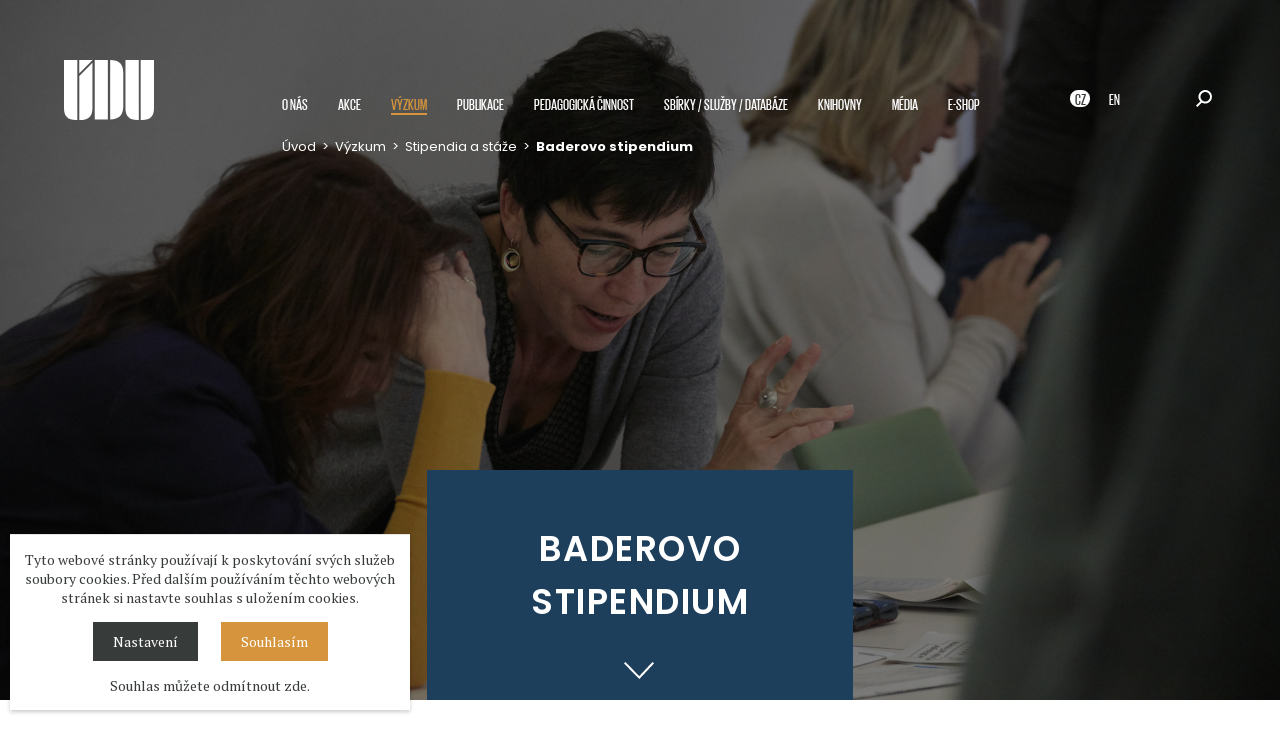

--- FILE ---
content_type: text/html; charset=UTF-8
request_url: https://www.udu.cas.cz/cz/stipendia-a-staze/baderovo-stipendium
body_size: 11472
content:
<!DOCTYPE HTML>
<html lang="cs">
<head>
<meta charset="utf-8">
<meta name="viewport" content="width=device-width; initial-scale=1.0; maximum-scale=1.0; user-scalable=1;" />
<title>Baderovo stipendium | Ústav dějin umění Akademie věd ČR, v. v. i.</title>

<meta name="description" content="Ústav dějin umění Akademie věd ČR, v. v. i."  /> 
<meta name="keywords" content="Ústav dějin umění Akademie věd ČR, v. v. i."  /> 
<meta property="og:type" content="website" />
<meta property="og:image" content="https://www.udu.cas.cz/face.png" />
<meta property="og:title" content="Baderovo stipendium | Ústav dějin umění Akademie věd ČR, v. v. i." /> 
<meta property="og:url" content="https://www.udu.cas.cz/cz/stipendia-a-staze/baderovo-stipendium" /> 
<meta property='og:description' content='Ústav dějin umění Akademie věd ČR, v. v. i.' /> <meta name="author" content="Ústav dějin umění Akademie věd ČR, v. v. i." />
<meta name="robots" content="index,follow" />

<link rel="icon" href="/favicon32x32.png" sizes="32x32" />
<link rel="icon" href="/favicon192x192.png" sizes="192x192" />
<link rel="apple-touch-icon-precomposed" href="/favicon180x180.png" />
<meta name="msapplication-TileImage" content="/favicon270x270.png" />


<script src="//code.jquery.com/jquery-1.11.1.js"></script>
<link rel="stylesheet" href="/js/jquery-ui.css" />
<script type='text/javascript' src="/js/jquery-ui.js"></script>

<script defer src="/flexslider/jquery.flexslider.js"></script>
<link rel="stylesheet" type="text/css" href="/flexslider/flexslider.css" />

<link type="text/css" rel="stylesheet" href="/lightgallery/lightgallery.css" /> 
<script type='text/javascript' src="/lightgallery/lightgallery.min.js"></script>
<script type='text/javascript' src="/lightgallery/lg-video.js"></script>
<script type='text/javascript' src="/lightgallery/lg-autoplay.js"></script>

<link rel="stylesheet" type="text/css" href="/fonts/fonts.css" />
<link rel="stylesheet" type="text/css" href="/css/screen.css?1768934913" />
<link rel="stylesheet" type="text/css" href="/css/hover.css" />

<link href="https://fonts.googleapis.com/css?family=Poppins:400,600,700&display=swap&subset=latin-ext" rel="stylesheet" />
<link href="https://fonts.googleapis.com/css?family=Open+Sans+Condensed:300,700&display=swap&subset=latin-ext" rel="stylesheet" />
<link href="https://fonts.googleapis.com/css?family=PT+Serif:400,700&display=swap&subset=latin-ext" rel="stylesheet"> 
<link href="https://fonts.googleapis.com/css?family=Merriweather:400,600,700&display=swap&subset=latin-ext" rel="stylesheet" />  

<script type='text/javascript' src='/js/site.js?1768934913'></script>
</head>


<script>
window.dataLayer = window.dataLayer || [];
function gtag(){dataLayer.push(arguments);}

gtag('consent', 'default', {
  'ad_storage': 'denied',
  'analytics_storage': 'denied',
  'personalization_storage': 'denied'
});
</script>


<body  class='articleid92  languagecz'>

<section class='header languagecz'>
<div class='header0'><a href='/' class='logo'><span>Ústav dějin umění Akademie věd ČR, v. v. i.</span></a><a href='#mobilemenu' class='menubutt'>&nbsp;</a>

<a href='/cz/search' class='search'>&nbsp;</a><div class='language'><strong>CZ</strong> <a href='/en/stipendia-a-staze/baderovo-stipendium' >EN</a></div><div id='menu' class='menu'>
<ul><li data-id='#bigsubmenu2' class='menuitem'><a href='/cz/o-nas' target='_top' data-id='2'  class='menu1 ' >O nás<span></span></a></li>
<li data-id='#bigsubmenu3' class='menuitem'><a href='/cz/akce' target='_top' data-id='3'  class='menu1 ' >Akce<span></span></a></li>
<li data-id='#bigsubmenu4' class='menuitem'><a href='/cz/vyzkum' target='_top' data-id='4'  class='menu1  menus ' >Výzkum<span></span></a></li>
<li data-id='#bigsubmenu5' class='menuitem'><a href='/cz/publikace' target='_top' data-id='5'  class='menu1 ' >Publikace<span></span></a></li>
<li data-id='#bigsubmenu6' class='menuitem'><a href='/cz/pedagogicka-cinnost' target='_top' data-id='6'  class='menu1 ' >Pedagogická činnost<span></span></a></li>
<li data-id='#bigsubmenu7' class='menuitem'><a href='/cz/sbirky-a-sluzby' target='_top' data-id='7'  class='menu1 ' >Sbírky / služby / databáze<span></span></a></li>
<li data-id='#bigsubmenu8' class='menuitem'><a href='/cz/knihovny' target='_top' data-id='8'  class='menu1 ' >Knihovny<span></span></a></li>
<li data-id='#bigsubmenu9' class='menuitem'><a href='/cz/media' target='_top' data-id='9'  class='menu1 ' >Média<span></span></a></li>
<li data-id='#bigsubmenu535' class='menuitem'><a href='https://udu-eshop.eis.cas.cz/simplifyworks/eoc/products?c=2747&cs=2747' target='_blank' data-id='535'  class='menu1 ' >E-shop<span></span></a></li>
</ul><div class='drobek'>
<a href='/'>Úvod</a> &nbsp;&gt;&nbsp; <a href='/cz/vyzkum'>Výzkum</a> &nbsp;&gt;&nbsp; <a href='/cz/vyzkum/stipendia-a-staze'>Stipendia a stáže</a> &nbsp;&gt;&nbsp; <strong>Baderovo stipendium</strong></div></div><div class='bigsubmenu' id='bigsubmenu2'>
<div class='bigsubmenucontent'>
<div class='bigsubmenuslide0'>
<ul><li><a href='/cz/o-nas/ustav-dejin-umeni' data-id='#bigsubmenu15' class='bigsubmenubutt'>Ústav dějin umění  &nbsp;&gt;</a></li>
<li><a href='/cz/o-nas/oddeleni' data-id='#bigsubmenu13' class='bigsubmenubutt'>Oddělení  &nbsp;&gt;</a></li>
<li><a href='/cz/o-nas/lide' target='_top' data-id='#bigsubmenu14'  class='bigsubmenubutt'>Lidé</a></li>
<li><a href='/cz/o-nas/window-gallery' target='_top' data-id='#bigsubmenu860'  class='bigsubmenubutt'>Window Gallery</a></li>
</ul>
</div>
<div class='bigsubmenuslide bigsubmenuslidelevel1' id='bigsubmenu15'>
<ul><li><a href='/cz/ustav-dejin-umeni/zakladni-informace' target='_top' data-id='10'>Základní informace</a></li>
<li><a href='/cz/ustav-dejin-umeni/historie-ustavu' target='_top' data-id='16'>Historie ústavu</a></li>
<li><a href='/cz/ustav-dejin-umeni/vedeni-ustavu-267' target='_top' data-id='267'>Vedení ústavu</a></li>
<li><a href='/cz/ustav-dejin-umeni/organizacni-struktura' target='_top' data-id='17'>Organizační struktura</a></li>
<li><a href='/cz/ustav-dejin-umeni/rada-pracoviste-dozorci-rada' target='_top' data-id='18'>Rada pracoviště, dozorčí rada</a></li>
<li><a href='/cz/ustav-dejin-umeni/mezinarodni-poradni-sbor' target='_top' data-id='336'>Mezinárodní poradní sbor</a></li>
<li><a href='/cz/ustav-dejin-umeni/eticka-komise' target='_top' data-id='1026'>Etická komise</a></li>
<li><a href='/cz/ustav-dejin-umeni/vnitrni-oznamovaci-system' target='_top' data-id='702'>Vnitřní oznamovací systém</a></li>
<li><a href='https://www.udu.cas.cz/cz/publikace/nakladatelstvi-artefactum' target='_top' data-id='618'>Nakladatelství Artefactum</a></li>
<li><a href='/cz/ustav-dejin-umeni/dokumenty-ke-stazeni' target='_top' data-id='11'>Dokumenty ke stažení</a></li>
<li><a href='/cz/ustav-dejin-umeni/kontakt' target='_top' data-id='12'>Kontakt</a></li>
<li><a href='/cz/ustav-dejin-umeni/eduroam' target='_top' data-id='372'>EDUROAM </a></li>
</ul>
</div><div class='bigsubmenuslide bigsubmenuslidelevel1' id='bigsubmenu13'>
<ul><li><a href='/cz/oddeleni/umeni-stredoveku' target='_top' data-id='39'>Umění středověku</a></li>
<li><a href='/cz/oddeleni/umeni-raneho-novoveku' target='_top' data-id='40'>Umění raného novověku</a></li>
<li><a href='/cz/oddeleni/umeni-19-21-stoleti' target='_top' data-id='41'>Umění 19.–21. století</a></li>
<li><a href='/cz/oddeleni/historiografie-a-teorie-umeni' target='_top' data-id='45'>Historiografie a teorie umění</a></li>
<li><a href='/cz/oddeleni/umeleckohistoricka-topografie' target='_top' data-id='42'>Uměleckohistorická topografie</a></li>
<li><a href='/cz/oddeleni/muzikologie' target='_top' data-id='46'>Muzikologie</a></li>
<li><a href='/cz/oddeleni/dokumentace' target='_top' data-id='44'>Dokumentace</a></li>
<li><a href='/cz/oddeleni/fototeka-a-fotoatelier' target='_top' data-id='49'>Fototéka a fotoateliér</a></li>
<li><a href='/cz/oddeleni/knihovna-udu-a-bibliografie' target='_top' data-id='47'>Knihovna ÚDU a bibliografie</a></li>
<li><a href='/cz/oddeleni/muzikologicka-knihovna-a-bibliografie' target='_top' data-id='48'>Muzikologická knihovna a bibliografie</a></li>
<li><a href='/cz/oddeleni/sekretariat-reditele' target='_top' data-id='209'>Sekretariát ředitele</a></li>
<li><a href='/cz/oddeleni/technicko-hospodarska-sprava' target='_top' data-id='50'>Technicko-hospodářská správa</a></li>
<li><a href='/cz/oddeleni/personalni-referat' target='_top' data-id='208'>Personální referát</a></li>
</ul>
</div>
<div class='clear'></div>
</div>
</div><div class='bigsubmenu' id='bigsubmenu4'>
<div class='bigsubmenucontent'>
<div class='bigsubmenuslide0'>
<ul><li><a href='/cz/vyzkum/projekty-a-granty' target='_top' data-id='#bigsubmenu36'  class='bigsubmenubutt'>Projekty a granty</a></li>
<li><a href='/cz/vyzkum/centra' data-id='#bigsubmenu31' class='bigsubmenubutt'>Centra  &nbsp;&gt;</a></li>
<li><a href='/cz/vyzkum/institucionalni-dotace-av-cr' data-id='#bigsubmenu355' class='bigsubmenubutt'>Institucionální dotace AV ČR  &nbsp;&gt;</a></li>
<li><a href='/cz/vyzkum/stipendia-a-staze' data-id='#bigsubmenu90' class='bigsubmenubutt'>Stipendia a stáže  &nbsp;&gt;</a></li>
</ul>
</div>
<div class='bigsubmenuslide bigsubmenuslidelevel1' id='bigsubmenu15'>
<ul><li><a href='/cz/ustav-dejin-umeni/zakladni-informace' target='_top' data-id='10'>Základní informace</a></li>
<li><a href='/cz/ustav-dejin-umeni/historie-ustavu' target='_top' data-id='16'>Historie ústavu</a></li>
<li><a href='/cz/ustav-dejin-umeni/vedeni-ustavu-267' target='_top' data-id='267'>Vedení ústavu</a></li>
<li><a href='/cz/ustav-dejin-umeni/organizacni-struktura' target='_top' data-id='17'>Organizační struktura</a></li>
<li><a href='/cz/ustav-dejin-umeni/rada-pracoviste-dozorci-rada' target='_top' data-id='18'>Rada pracoviště, dozorčí rada</a></li>
<li><a href='/cz/ustav-dejin-umeni/mezinarodni-poradni-sbor' target='_top' data-id='336'>Mezinárodní poradní sbor</a></li>
<li><a href='/cz/ustav-dejin-umeni/eticka-komise' target='_top' data-id='1026'>Etická komise</a></li>
<li><a href='/cz/ustav-dejin-umeni/vnitrni-oznamovaci-system' target='_top' data-id='702'>Vnitřní oznamovací systém</a></li>
<li><a href='https://www.udu.cas.cz/cz/publikace/nakladatelstvi-artefactum' target='_top' data-id='618'>Nakladatelství Artefactum</a></li>
<li><a href='/cz/ustav-dejin-umeni/dokumenty-ke-stazeni' target='_top' data-id='11'>Dokumenty ke stažení</a></li>
<li><a href='/cz/ustav-dejin-umeni/kontakt' target='_top' data-id='12'>Kontakt</a></li>
<li><a href='/cz/ustav-dejin-umeni/eduroam' target='_top' data-id='372'>EDUROAM </a></li>
</ul>
</div><div class='bigsubmenuslide bigsubmenuslidelevel1' id='bigsubmenu13'>
<ul><li><a href='/cz/oddeleni/umeni-stredoveku' target='_top' data-id='39'>Umění středověku</a></li>
<li><a href='/cz/oddeleni/umeni-raneho-novoveku' target='_top' data-id='40'>Umění raného novověku</a></li>
<li><a href='/cz/oddeleni/umeni-19-21-stoleti' target='_top' data-id='41'>Umění 19.–21. století</a></li>
<li><a href='/cz/oddeleni/historiografie-a-teorie-umeni' target='_top' data-id='45'>Historiografie a teorie umění</a></li>
<li><a href='/cz/oddeleni/umeleckohistoricka-topografie' target='_top' data-id='42'>Uměleckohistorická topografie</a></li>
<li><a href='/cz/oddeleni/muzikologie' target='_top' data-id='46'>Muzikologie</a></li>
<li><a href='/cz/oddeleni/dokumentace' target='_top' data-id='44'>Dokumentace</a></li>
<li><a href='/cz/oddeleni/fototeka-a-fotoatelier' target='_top' data-id='49'>Fototéka a fotoateliér</a></li>
<li><a href='/cz/oddeleni/knihovna-udu-a-bibliografie' target='_top' data-id='47'>Knihovna ÚDU a bibliografie</a></li>
<li><a href='/cz/oddeleni/muzikologicka-knihovna-a-bibliografie' target='_top' data-id='48'>Muzikologická knihovna a bibliografie</a></li>
<li><a href='/cz/oddeleni/sekretariat-reditele' target='_top' data-id='209'>Sekretariát ředitele</a></li>
<li><a href='/cz/oddeleni/technicko-hospodarska-sprava' target='_top' data-id='50'>Technicko-hospodářská správa</a></li>
<li><a href='/cz/oddeleni/personalni-referat' target='_top' data-id='208'>Personální referát</a></li>
</ul>
</div><div class='bigsubmenuslide bigsubmenuslidelevel1' id='bigsubmenu31'>
<ul><li><a href='/cz/centra/bcpce' target='_top' data-id='33'>Barokní nástěnná malba</a></li>
<li><a href='/cz/centra/centrum-epigrafickych-a-sepulkralnich-studii' target='_top' data-id='34'>Centrum epigrafických a sepulkrálních studií</a></li>
<li><a href='/cz/centra/centrum-pro-vyzkum-fotografie' target='_top' data-id='32'>Centrum pro výzkum fotografie</a></li>
<li><a href='/cz/centra/studia-rudolphina-centre' target='_top' data-id='35'>Centrum Studia Rudolphina</a></li>
</ul>
</div><div class='bigsubmenuslide bigsubmenuslidelevel1' id='bigsubmenu355'>
<ul><li><a href='/cz/institucionalni-dotace-av-cr/strategie-av21' target='_top' data-id='356'>Strategie AV21</a></li>
<li><a href='/cz/institucionalni-dotace-av-cr/program-podpory-postdoktorandu' target='_top' data-id='91'>Program podpory postdoktorandů</a></li>
<li><a href='/cz/institucionalni-dotace-av-cr/fellowship-josefa-dobrovskeho' target='_top' data-id='679'>Fellowship Josefa Dobrovského</a></li>
<li><a href='/cz/institucionalni-dotace-av-cr/mezinarodni-spoluprace-zacinajicich-vyzkumnych-pracovniku' target='_top' data-id='357'>Mezinárodní spolupráce začínajících výzkumných pracovníků</a></li>
<li><a href='/cz/institucionalni-dotace-av-cr/regionalni-spoluprace' target='_top' data-id='361'>Regionální spolupráce</a></li>
</ul>
</div><div class='bigsubmenuslide bigsubmenuslidelevel1' id='bigsubmenu90'>
<ul><li><a href='/cz/stipendia-a-staze/baderovo-stipendium' target='_top' data-id='92'>Baderovo stipendium</a></li>
<li><a href='/cz/stipendia-a-staze/stipendium-kateriny-duskove' target='_top' data-id='93'>Stipendium Kateřiny Duškové</a></li>
<li><a href='/cz/stipendia-a-staze/staze' target='_top' data-id='94'>Stáže v Ústavu dějin umění</a></li>
</ul>
</div>
<div class='clear'></div>
</div>
</div><div class='bigsubmenu' id='bigsubmenu5'>
<div class='bigsubmenucontent'>
<div class='bigsubmenuslide0'>
<ul><li><a href='/cz/publikace/open-access' data-id='#bigsubmenu875' class='bigsubmenubutt'>Open access  &nbsp;&gt;</a></li>
<li><a href='/cz/publikace/knihy' target='_top' data-id='#bigsubmenu95'  class='bigsubmenubutt'>Knihy</a></li>
<li><a href='/cz/publikace/periodika' target='_top' data-id='#bigsubmenu96'  class='bigsubmenubutt'>Periodika</a></li>
<li><a href='/cz/publikace/hudebniny' data-id='#bigsubmenu480' class='bigsubmenubutt'>Hudebniny  &nbsp;&gt;</a></li>
<li><a href='/cz/publikace/nakladatelstvi-artefactum' target='_top' data-id='#bigsubmenu258'  class='bigsubmenubutt'>Nakladatelství Artefactum</a></li>
<li><a href='/cz/publikace/pravidla-hodnoceni-rukopisu-pro-nakladatelstvi-artefactum' target='_top' data-id='#bigsubmenu674'  class='bigsubmenubutt'>Pravidla hodnocení rukopisů pro nakladatelství Artefactum </a></li>
</ul>
</div>
<div class='bigsubmenuslide bigsubmenuslidelevel1' id='bigsubmenu15'>
<ul><li><a href='/cz/ustav-dejin-umeni/zakladni-informace' target='_top' data-id='10'>Základní informace</a></li>
<li><a href='/cz/ustav-dejin-umeni/historie-ustavu' target='_top' data-id='16'>Historie ústavu</a></li>
<li><a href='/cz/ustav-dejin-umeni/vedeni-ustavu-267' target='_top' data-id='267'>Vedení ústavu</a></li>
<li><a href='/cz/ustav-dejin-umeni/organizacni-struktura' target='_top' data-id='17'>Organizační struktura</a></li>
<li><a href='/cz/ustav-dejin-umeni/rada-pracoviste-dozorci-rada' target='_top' data-id='18'>Rada pracoviště, dozorčí rada</a></li>
<li><a href='/cz/ustav-dejin-umeni/mezinarodni-poradni-sbor' target='_top' data-id='336'>Mezinárodní poradní sbor</a></li>
<li><a href='/cz/ustav-dejin-umeni/eticka-komise' target='_top' data-id='1026'>Etická komise</a></li>
<li><a href='/cz/ustav-dejin-umeni/vnitrni-oznamovaci-system' target='_top' data-id='702'>Vnitřní oznamovací systém</a></li>
<li><a href='https://www.udu.cas.cz/cz/publikace/nakladatelstvi-artefactum' target='_top' data-id='618'>Nakladatelství Artefactum</a></li>
<li><a href='/cz/ustav-dejin-umeni/dokumenty-ke-stazeni' target='_top' data-id='11'>Dokumenty ke stažení</a></li>
<li><a href='/cz/ustav-dejin-umeni/kontakt' target='_top' data-id='12'>Kontakt</a></li>
<li><a href='/cz/ustav-dejin-umeni/eduroam' target='_top' data-id='372'>EDUROAM </a></li>
</ul>
</div><div class='bigsubmenuslide bigsubmenuslidelevel1' id='bigsubmenu13'>
<ul><li><a href='/cz/oddeleni/umeni-stredoveku' target='_top' data-id='39'>Umění středověku</a></li>
<li><a href='/cz/oddeleni/umeni-raneho-novoveku' target='_top' data-id='40'>Umění raného novověku</a></li>
<li><a href='/cz/oddeleni/umeni-19-21-stoleti' target='_top' data-id='41'>Umění 19.–21. století</a></li>
<li><a href='/cz/oddeleni/historiografie-a-teorie-umeni' target='_top' data-id='45'>Historiografie a teorie umění</a></li>
<li><a href='/cz/oddeleni/umeleckohistoricka-topografie' target='_top' data-id='42'>Uměleckohistorická topografie</a></li>
<li><a href='/cz/oddeleni/muzikologie' target='_top' data-id='46'>Muzikologie</a></li>
<li><a href='/cz/oddeleni/dokumentace' target='_top' data-id='44'>Dokumentace</a></li>
<li><a href='/cz/oddeleni/fototeka-a-fotoatelier' target='_top' data-id='49'>Fototéka a fotoateliér</a></li>
<li><a href='/cz/oddeleni/knihovna-udu-a-bibliografie' target='_top' data-id='47'>Knihovna ÚDU a bibliografie</a></li>
<li><a href='/cz/oddeleni/muzikologicka-knihovna-a-bibliografie' target='_top' data-id='48'>Muzikologická knihovna a bibliografie</a></li>
<li><a href='/cz/oddeleni/sekretariat-reditele' target='_top' data-id='209'>Sekretariát ředitele</a></li>
<li><a href='/cz/oddeleni/technicko-hospodarska-sprava' target='_top' data-id='50'>Technicko-hospodářská správa</a></li>
<li><a href='/cz/oddeleni/personalni-referat' target='_top' data-id='208'>Personální referát</a></li>
</ul>
</div><div class='bigsubmenuslide bigsubmenuslidelevel1' id='bigsubmenu31'>
<ul><li><a href='/cz/centra/bcpce' target='_top' data-id='33'>Barokní nástěnná malba</a></li>
<li><a href='/cz/centra/centrum-epigrafickych-a-sepulkralnich-studii' target='_top' data-id='34'>Centrum epigrafických a sepulkrálních studií</a></li>
<li><a href='/cz/centra/centrum-pro-vyzkum-fotografie' target='_top' data-id='32'>Centrum pro výzkum fotografie</a></li>
<li><a href='/cz/centra/studia-rudolphina-centre' target='_top' data-id='35'>Centrum Studia Rudolphina</a></li>
</ul>
</div><div class='bigsubmenuslide bigsubmenuslidelevel1' id='bigsubmenu355'>
<ul><li><a href='/cz/institucionalni-dotace-av-cr/strategie-av21' target='_top' data-id='356'>Strategie AV21</a></li>
<li><a href='/cz/institucionalni-dotace-av-cr/program-podpory-postdoktorandu' target='_top' data-id='91'>Program podpory postdoktorandů</a></li>
<li><a href='/cz/institucionalni-dotace-av-cr/fellowship-josefa-dobrovskeho' target='_top' data-id='679'>Fellowship Josefa Dobrovského</a></li>
<li><a href='/cz/institucionalni-dotace-av-cr/mezinarodni-spoluprace-zacinajicich-vyzkumnych-pracovniku' target='_top' data-id='357'>Mezinárodní spolupráce začínajících výzkumných pracovníků</a></li>
<li><a href='/cz/institucionalni-dotace-av-cr/regionalni-spoluprace' target='_top' data-id='361'>Regionální spolupráce</a></li>
</ul>
</div><div class='bigsubmenuslide bigsubmenuslidelevel1' id='bigsubmenu90'>
<ul><li><a href='/cz/stipendia-a-staze/baderovo-stipendium' target='_top' data-id='92'>Baderovo stipendium</a></li>
<li><a href='/cz/stipendia-a-staze/stipendium-kateriny-duskove' target='_top' data-id='93'>Stipendium Kateřiny Duškové</a></li>
<li><a href='/cz/stipendia-a-staze/staze' target='_top' data-id='94'>Stáže v Ústavu dějin umění</a></li>
</ul>
</div><div class='bigsubmenuslide bigsubmenuslidelevel1' id='bigsubmenu875'>
<ul><li><a href='/cz/open-access/open-access-casopisy' target='_top' data-id='942'>Open access časopisy</a></li>
<li><a href='/cz/open-access/open-access-knihy' target='_top' data-id='943'>Open access knihy</a></li>
</ul>
</div><div class='bigsubmenuslide bigsubmenuslidelevel1' id='bigsubmenu480'>
<ul><li><a href='/cz/hudebniny/academus-edition' target='_top' data-id='692'>Academus Edition</a></li>
<li><a href='/cz/hudebniny/joseph-brentner-498' target='_top' data-id='498'>Johann Joseph Ignaz Brentner</a></li>
<li><a href='/cz/hudebniny/johann-georg-orsler' target='_top' data-id='941'>Johann Georg Orsler</a></li>
</ul>
</div>
<div class='clear'></div>
</div>
</div><div class='bigsubmenu' id='bigsubmenu6'>
<div class='bigsubmenucontent'>
<div class='bigsubmenuslide0'>
<ul><li><a href='/cz/pedagogicka-cinnost/vyuka-na-vysokych-skolach' target='_top' data-id='#bigsubmenu635'  class='bigsubmenubutt'>Výuka na vysokých školách</a></li>
<li><a href='/cz/pedagogicka-cinnost/vyuka-doktorandu' target='_top' data-id='#bigsubmenu638'  class='bigsubmenubutt'>Výuka doktorandů</a></li>
</ul>
</div>
<div class='bigsubmenuslide bigsubmenuslidelevel1' id='bigsubmenu15'>
<ul><li><a href='/cz/ustav-dejin-umeni/zakladni-informace' target='_top' data-id='10'>Základní informace</a></li>
<li><a href='/cz/ustav-dejin-umeni/historie-ustavu' target='_top' data-id='16'>Historie ústavu</a></li>
<li><a href='/cz/ustav-dejin-umeni/vedeni-ustavu-267' target='_top' data-id='267'>Vedení ústavu</a></li>
<li><a href='/cz/ustav-dejin-umeni/organizacni-struktura' target='_top' data-id='17'>Organizační struktura</a></li>
<li><a href='/cz/ustav-dejin-umeni/rada-pracoviste-dozorci-rada' target='_top' data-id='18'>Rada pracoviště, dozorčí rada</a></li>
<li><a href='/cz/ustav-dejin-umeni/mezinarodni-poradni-sbor' target='_top' data-id='336'>Mezinárodní poradní sbor</a></li>
<li><a href='/cz/ustav-dejin-umeni/eticka-komise' target='_top' data-id='1026'>Etická komise</a></li>
<li><a href='/cz/ustav-dejin-umeni/vnitrni-oznamovaci-system' target='_top' data-id='702'>Vnitřní oznamovací systém</a></li>
<li><a href='https://www.udu.cas.cz/cz/publikace/nakladatelstvi-artefactum' target='_top' data-id='618'>Nakladatelství Artefactum</a></li>
<li><a href='/cz/ustav-dejin-umeni/dokumenty-ke-stazeni' target='_top' data-id='11'>Dokumenty ke stažení</a></li>
<li><a href='/cz/ustav-dejin-umeni/kontakt' target='_top' data-id='12'>Kontakt</a></li>
<li><a href='/cz/ustav-dejin-umeni/eduroam' target='_top' data-id='372'>EDUROAM </a></li>
</ul>
</div><div class='bigsubmenuslide bigsubmenuslidelevel1' id='bigsubmenu13'>
<ul><li><a href='/cz/oddeleni/umeni-stredoveku' target='_top' data-id='39'>Umění středověku</a></li>
<li><a href='/cz/oddeleni/umeni-raneho-novoveku' target='_top' data-id='40'>Umění raného novověku</a></li>
<li><a href='/cz/oddeleni/umeni-19-21-stoleti' target='_top' data-id='41'>Umění 19.–21. století</a></li>
<li><a href='/cz/oddeleni/historiografie-a-teorie-umeni' target='_top' data-id='45'>Historiografie a teorie umění</a></li>
<li><a href='/cz/oddeleni/umeleckohistoricka-topografie' target='_top' data-id='42'>Uměleckohistorická topografie</a></li>
<li><a href='/cz/oddeleni/muzikologie' target='_top' data-id='46'>Muzikologie</a></li>
<li><a href='/cz/oddeleni/dokumentace' target='_top' data-id='44'>Dokumentace</a></li>
<li><a href='/cz/oddeleni/fototeka-a-fotoatelier' target='_top' data-id='49'>Fototéka a fotoateliér</a></li>
<li><a href='/cz/oddeleni/knihovna-udu-a-bibliografie' target='_top' data-id='47'>Knihovna ÚDU a bibliografie</a></li>
<li><a href='/cz/oddeleni/muzikologicka-knihovna-a-bibliografie' target='_top' data-id='48'>Muzikologická knihovna a bibliografie</a></li>
<li><a href='/cz/oddeleni/sekretariat-reditele' target='_top' data-id='209'>Sekretariát ředitele</a></li>
<li><a href='/cz/oddeleni/technicko-hospodarska-sprava' target='_top' data-id='50'>Technicko-hospodářská správa</a></li>
<li><a href='/cz/oddeleni/personalni-referat' target='_top' data-id='208'>Personální referát</a></li>
</ul>
</div><div class='bigsubmenuslide bigsubmenuslidelevel1' id='bigsubmenu31'>
<ul><li><a href='/cz/centra/bcpce' target='_top' data-id='33'>Barokní nástěnná malba</a></li>
<li><a href='/cz/centra/centrum-epigrafickych-a-sepulkralnich-studii' target='_top' data-id='34'>Centrum epigrafických a sepulkrálních studií</a></li>
<li><a href='/cz/centra/centrum-pro-vyzkum-fotografie' target='_top' data-id='32'>Centrum pro výzkum fotografie</a></li>
<li><a href='/cz/centra/studia-rudolphina-centre' target='_top' data-id='35'>Centrum Studia Rudolphina</a></li>
</ul>
</div><div class='bigsubmenuslide bigsubmenuslidelevel1' id='bigsubmenu355'>
<ul><li><a href='/cz/institucionalni-dotace-av-cr/strategie-av21' target='_top' data-id='356'>Strategie AV21</a></li>
<li><a href='/cz/institucionalni-dotace-av-cr/program-podpory-postdoktorandu' target='_top' data-id='91'>Program podpory postdoktorandů</a></li>
<li><a href='/cz/institucionalni-dotace-av-cr/fellowship-josefa-dobrovskeho' target='_top' data-id='679'>Fellowship Josefa Dobrovského</a></li>
<li><a href='/cz/institucionalni-dotace-av-cr/mezinarodni-spoluprace-zacinajicich-vyzkumnych-pracovniku' target='_top' data-id='357'>Mezinárodní spolupráce začínajících výzkumných pracovníků</a></li>
<li><a href='/cz/institucionalni-dotace-av-cr/regionalni-spoluprace' target='_top' data-id='361'>Regionální spolupráce</a></li>
</ul>
</div><div class='bigsubmenuslide bigsubmenuslidelevel1' id='bigsubmenu90'>
<ul><li><a href='/cz/stipendia-a-staze/baderovo-stipendium' target='_top' data-id='92'>Baderovo stipendium</a></li>
<li><a href='/cz/stipendia-a-staze/stipendium-kateriny-duskove' target='_top' data-id='93'>Stipendium Kateřiny Duškové</a></li>
<li><a href='/cz/stipendia-a-staze/staze' target='_top' data-id='94'>Stáže v Ústavu dějin umění</a></li>
</ul>
</div><div class='bigsubmenuslide bigsubmenuslidelevel1' id='bigsubmenu875'>
<ul><li><a href='/cz/open-access/open-access-casopisy' target='_top' data-id='942'>Open access časopisy</a></li>
<li><a href='/cz/open-access/open-access-knihy' target='_top' data-id='943'>Open access knihy</a></li>
</ul>
</div><div class='bigsubmenuslide bigsubmenuslidelevel1' id='bigsubmenu480'>
<ul><li><a href='/cz/hudebniny/academus-edition' target='_top' data-id='692'>Academus Edition</a></li>
<li><a href='/cz/hudebniny/joseph-brentner-498' target='_top' data-id='498'>Johann Joseph Ignaz Brentner</a></li>
<li><a href='/cz/hudebniny/johann-georg-orsler' target='_top' data-id='941'>Johann Georg Orsler</a></li>
</ul>
</div>
<div class='clear'></div>
</div>
</div><div class='bigsubmenu' id='bigsubmenu7'>
<div class='bigsubmenucontent'>
<div class='bigsubmenuslide0'>
<ul><li><a href='/cz/sbirky-a-sluzby/sbirky' data-id='#bigsubmenu65' class='bigsubmenubutt'>Sbírky  &nbsp;&gt;</a></li>
<li><a href='/cz/sbirky-a-sluzby/dalsi-sluzby' data-id='#bigsubmenu70' class='bigsubmenubutt'>Restaurátorské a znalecké služby  &nbsp;&gt;</a></li>
<li><a href='/cz/sbirky-a-sluzby/databaze' target='_top' data-id='#bigsubmenu455'  class='bigsubmenubutt'>Databáze</a></li>
<li><a href='/cz/sbirky-a-sluzby/cenik-sluzeb-a-objednavkove-formulare' data-id='#bigsubmenu26' class='bigsubmenubutt'>Ceník služeb a objednávkové formuláře  &nbsp;&gt;</a></li>
<li><a href='/cz/sbirky-a-sluzby/kontakty' target='_top' data-id='#bigsubmenu75'  class='bigsubmenubutt'>Kontakty</a></li>
</ul>
</div>
<div class='bigsubmenuslide bigsubmenuslidelevel1' id='bigsubmenu15'>
<ul><li><a href='/cz/ustav-dejin-umeni/zakladni-informace' target='_top' data-id='10'>Základní informace</a></li>
<li><a href='/cz/ustav-dejin-umeni/historie-ustavu' target='_top' data-id='16'>Historie ústavu</a></li>
<li><a href='/cz/ustav-dejin-umeni/vedeni-ustavu-267' target='_top' data-id='267'>Vedení ústavu</a></li>
<li><a href='/cz/ustav-dejin-umeni/organizacni-struktura' target='_top' data-id='17'>Organizační struktura</a></li>
<li><a href='/cz/ustav-dejin-umeni/rada-pracoviste-dozorci-rada' target='_top' data-id='18'>Rada pracoviště, dozorčí rada</a></li>
<li><a href='/cz/ustav-dejin-umeni/mezinarodni-poradni-sbor' target='_top' data-id='336'>Mezinárodní poradní sbor</a></li>
<li><a href='/cz/ustav-dejin-umeni/eticka-komise' target='_top' data-id='1026'>Etická komise</a></li>
<li><a href='/cz/ustav-dejin-umeni/vnitrni-oznamovaci-system' target='_top' data-id='702'>Vnitřní oznamovací systém</a></li>
<li><a href='https://www.udu.cas.cz/cz/publikace/nakladatelstvi-artefactum' target='_top' data-id='618'>Nakladatelství Artefactum</a></li>
<li><a href='/cz/ustav-dejin-umeni/dokumenty-ke-stazeni' target='_top' data-id='11'>Dokumenty ke stažení</a></li>
<li><a href='/cz/ustav-dejin-umeni/kontakt' target='_top' data-id='12'>Kontakt</a></li>
<li><a href='/cz/ustav-dejin-umeni/eduroam' target='_top' data-id='372'>EDUROAM </a></li>
</ul>
</div><div class='bigsubmenuslide bigsubmenuslidelevel1' id='bigsubmenu13'>
<ul><li><a href='/cz/oddeleni/umeni-stredoveku' target='_top' data-id='39'>Umění středověku</a></li>
<li><a href='/cz/oddeleni/umeni-raneho-novoveku' target='_top' data-id='40'>Umění raného novověku</a></li>
<li><a href='/cz/oddeleni/umeni-19-21-stoleti' target='_top' data-id='41'>Umění 19.–21. století</a></li>
<li><a href='/cz/oddeleni/historiografie-a-teorie-umeni' target='_top' data-id='45'>Historiografie a teorie umění</a></li>
<li><a href='/cz/oddeleni/umeleckohistoricka-topografie' target='_top' data-id='42'>Uměleckohistorická topografie</a></li>
<li><a href='/cz/oddeleni/muzikologie' target='_top' data-id='46'>Muzikologie</a></li>
<li><a href='/cz/oddeleni/dokumentace' target='_top' data-id='44'>Dokumentace</a></li>
<li><a href='/cz/oddeleni/fototeka-a-fotoatelier' target='_top' data-id='49'>Fototéka a fotoateliér</a></li>
<li><a href='/cz/oddeleni/knihovna-udu-a-bibliografie' target='_top' data-id='47'>Knihovna ÚDU a bibliografie</a></li>
<li><a href='/cz/oddeleni/muzikologicka-knihovna-a-bibliografie' target='_top' data-id='48'>Muzikologická knihovna a bibliografie</a></li>
<li><a href='/cz/oddeleni/sekretariat-reditele' target='_top' data-id='209'>Sekretariát ředitele</a></li>
<li><a href='/cz/oddeleni/technicko-hospodarska-sprava' target='_top' data-id='50'>Technicko-hospodářská správa</a></li>
<li><a href='/cz/oddeleni/personalni-referat' target='_top' data-id='208'>Personální referát</a></li>
</ul>
</div><div class='bigsubmenuslide bigsubmenuslidelevel1' id='bigsubmenu31'>
<ul><li><a href='/cz/centra/bcpce' target='_top' data-id='33'>Barokní nástěnná malba</a></li>
<li><a href='/cz/centra/centrum-epigrafickych-a-sepulkralnich-studii' target='_top' data-id='34'>Centrum epigrafických a sepulkrálních studií</a></li>
<li><a href='/cz/centra/centrum-pro-vyzkum-fotografie' target='_top' data-id='32'>Centrum pro výzkum fotografie</a></li>
<li><a href='/cz/centra/studia-rudolphina-centre' target='_top' data-id='35'>Centrum Studia Rudolphina</a></li>
</ul>
</div><div class='bigsubmenuslide bigsubmenuslidelevel1' id='bigsubmenu355'>
<ul><li><a href='/cz/institucionalni-dotace-av-cr/strategie-av21' target='_top' data-id='356'>Strategie AV21</a></li>
<li><a href='/cz/institucionalni-dotace-av-cr/program-podpory-postdoktorandu' target='_top' data-id='91'>Program podpory postdoktorandů</a></li>
<li><a href='/cz/institucionalni-dotace-av-cr/fellowship-josefa-dobrovskeho' target='_top' data-id='679'>Fellowship Josefa Dobrovského</a></li>
<li><a href='/cz/institucionalni-dotace-av-cr/mezinarodni-spoluprace-zacinajicich-vyzkumnych-pracovniku' target='_top' data-id='357'>Mezinárodní spolupráce začínajících výzkumných pracovníků</a></li>
<li><a href='/cz/institucionalni-dotace-av-cr/regionalni-spoluprace' target='_top' data-id='361'>Regionální spolupráce</a></li>
</ul>
</div><div class='bigsubmenuslide bigsubmenuslidelevel1' id='bigsubmenu90'>
<ul><li><a href='/cz/stipendia-a-staze/baderovo-stipendium' target='_top' data-id='92'>Baderovo stipendium</a></li>
<li><a href='/cz/stipendia-a-staze/stipendium-kateriny-duskove' target='_top' data-id='93'>Stipendium Kateřiny Duškové</a></li>
<li><a href='/cz/stipendia-a-staze/staze' target='_top' data-id='94'>Stáže v Ústavu dějin umění</a></li>
</ul>
</div><div class='bigsubmenuslide bigsubmenuslidelevel1' id='bigsubmenu875'>
<ul><li><a href='/cz/open-access/open-access-casopisy' target='_top' data-id='942'>Open access časopisy</a></li>
<li><a href='/cz/open-access/open-access-knihy' target='_top' data-id='943'>Open access knihy</a></li>
</ul>
</div><div class='bigsubmenuslide bigsubmenuslidelevel1' id='bigsubmenu480'>
<ul><li><a href='/cz/hudebniny/academus-edition' target='_top' data-id='692'>Academus Edition</a></li>
<li><a href='/cz/hudebniny/joseph-brentner-498' target='_top' data-id='498'>Johann Joseph Ignaz Brentner</a></li>
<li><a href='/cz/hudebniny/johann-georg-orsler' target='_top' data-id='941'>Johann Georg Orsler</a></li>
</ul>
</div><div class='bigsubmenuslide bigsubmenuslidelevel1' id='bigsubmenu65'>
<ul><li><a href='/cz/sbirky/fotografie' target='_top' data-id='66'>Fotografie</a></li>
<li><a href='/cz/sbirky/grafiky-a-plany' target='_top' data-id='67'>Grafiky a plány</a></li>
<li><a href='/cz/sbirky/pisemne-prameny' target='_top' data-id='69'>Písemné prameny</a></li>
<li><a href='/cz/sbirky/digitalizovane-prameny' target='_top' data-id='68'>Digitalizované prameny</a></li>
</ul>
</div><div class='bigsubmenuslide bigsubmenuslidelevel1' id='bigsubmenu70'>
<ul><li><a href='/cz/dalsi-sluzby/restauratorsky-atelier' target='_top' data-id='71'>Restaurátorský atelier</a></li>
<li><a href='/cz/dalsi-sluzby/znalecke-posudky' target='_top' data-id='72'>Znalecké služby</a></li>
</ul>
</div><div class='bigsubmenuslide bigsubmenuslidelevel1' id='bigsubmenu26'>
<ul><li><a href='/cz/cenik-sluzeb-a-objednavkove-formulare/clanek' target='_top' data-id='55'>Článek</a></li>
<li><a href='/cz/cenik-sluzeb-a-objednavkove-formulare/diplomova-prace' target='_top' data-id='54'>Diplomová práce</a></li>
<li><a href='/cz/cenik-sluzeb-a-objednavkove-formulare/projekt' target='_top' data-id='56'>Projekt</a></li>
<li><a href='/cz/cenik-sluzeb-a-objednavkove-formulare/publikace-53' target='_top' data-id='53'>Publikace</a></li>
<li><a href='/cz/cenik-sluzeb-a-objednavkove-formulare/vystava' target='_top' data-id='52'>Výstava</a></li>
</ul>
</div>
<div class='clear'></div>
</div>
</div><div class='bigsubmenu' id='bigsubmenu8'>
<div class='bigsubmenucontent'>
<div class='bigsubmenuslide0'>
<ul><li><a href='/cz/knihovny/knihovna-udu' target='_top' data-id='#bigsubmenu76'  class='bigsubmenubutt'>Knihovna ÚDU</a></li>
<li><a href='/cz/knihovny/katalogy-knihovny-udu' target='_top' data-id='#bigsubmenu232'  class='bigsubmenubutt'>Katalogy Knihovny ÚDU</a></li>
<li><a href='/cz/knihovny/umeleckohistoricka-bibliografie' target='_top' data-id='#bigsubmenu79'  class='bigsubmenubutt'>Uměleckohistorická bibliografie</a></li>
<li><a href='/cz/knihovny/muzikologicka-knihovna' target='_top' data-id='#bigsubmenu233'  class='bigsubmenubutt'>Muzikologická knihovna</a></li>
<li><a href='/cz/knihovny/katalogy-muzikologie' target='_top' data-id='#bigsubmenu77'  class='bigsubmenubutt'>Katalogy Muzikologické knihovny</a></li>
<li><a href='/cz/knihovny/muzikologicka-bibliografie' target='_top' data-id='#bigsubmenu234'  class='bigsubmenubutt'>Muzikologická bibliografie</a></li>
<li><a href='/cz/knihovny/databaze-a-odkazy-na-externi-zdroje' target='_top' data-id='#bigsubmenu78'  class='bigsubmenubutt'>Databáze a odkazy na externí zdroje</a></li>
<li><a href='/cz/knihovny/asep-vysledky-publikacni-cinnosti-pracovniku-av-cr' target='_top' data-id='#bigsubmenu491'  class='bigsubmenubutt'>ASEP - výsledky publikační činnosti pracovníků AV ČR</a></li>
</ul>
</div>
<div class='bigsubmenuslide bigsubmenuslidelevel1' id='bigsubmenu15'>
<ul><li><a href='/cz/ustav-dejin-umeni/zakladni-informace' target='_top' data-id='10'>Základní informace</a></li>
<li><a href='/cz/ustav-dejin-umeni/historie-ustavu' target='_top' data-id='16'>Historie ústavu</a></li>
<li><a href='/cz/ustav-dejin-umeni/vedeni-ustavu-267' target='_top' data-id='267'>Vedení ústavu</a></li>
<li><a href='/cz/ustav-dejin-umeni/organizacni-struktura' target='_top' data-id='17'>Organizační struktura</a></li>
<li><a href='/cz/ustav-dejin-umeni/rada-pracoviste-dozorci-rada' target='_top' data-id='18'>Rada pracoviště, dozorčí rada</a></li>
<li><a href='/cz/ustav-dejin-umeni/mezinarodni-poradni-sbor' target='_top' data-id='336'>Mezinárodní poradní sbor</a></li>
<li><a href='/cz/ustav-dejin-umeni/eticka-komise' target='_top' data-id='1026'>Etická komise</a></li>
<li><a href='/cz/ustav-dejin-umeni/vnitrni-oznamovaci-system' target='_top' data-id='702'>Vnitřní oznamovací systém</a></li>
<li><a href='https://www.udu.cas.cz/cz/publikace/nakladatelstvi-artefactum' target='_top' data-id='618'>Nakladatelství Artefactum</a></li>
<li><a href='/cz/ustav-dejin-umeni/dokumenty-ke-stazeni' target='_top' data-id='11'>Dokumenty ke stažení</a></li>
<li><a href='/cz/ustav-dejin-umeni/kontakt' target='_top' data-id='12'>Kontakt</a></li>
<li><a href='/cz/ustav-dejin-umeni/eduroam' target='_top' data-id='372'>EDUROAM </a></li>
</ul>
</div><div class='bigsubmenuslide bigsubmenuslidelevel1' id='bigsubmenu13'>
<ul><li><a href='/cz/oddeleni/umeni-stredoveku' target='_top' data-id='39'>Umění středověku</a></li>
<li><a href='/cz/oddeleni/umeni-raneho-novoveku' target='_top' data-id='40'>Umění raného novověku</a></li>
<li><a href='/cz/oddeleni/umeni-19-21-stoleti' target='_top' data-id='41'>Umění 19.–21. století</a></li>
<li><a href='/cz/oddeleni/historiografie-a-teorie-umeni' target='_top' data-id='45'>Historiografie a teorie umění</a></li>
<li><a href='/cz/oddeleni/umeleckohistoricka-topografie' target='_top' data-id='42'>Uměleckohistorická topografie</a></li>
<li><a href='/cz/oddeleni/muzikologie' target='_top' data-id='46'>Muzikologie</a></li>
<li><a href='/cz/oddeleni/dokumentace' target='_top' data-id='44'>Dokumentace</a></li>
<li><a href='/cz/oddeleni/fototeka-a-fotoatelier' target='_top' data-id='49'>Fototéka a fotoateliér</a></li>
<li><a href='/cz/oddeleni/knihovna-udu-a-bibliografie' target='_top' data-id='47'>Knihovna ÚDU a bibliografie</a></li>
<li><a href='/cz/oddeleni/muzikologicka-knihovna-a-bibliografie' target='_top' data-id='48'>Muzikologická knihovna a bibliografie</a></li>
<li><a href='/cz/oddeleni/sekretariat-reditele' target='_top' data-id='209'>Sekretariát ředitele</a></li>
<li><a href='/cz/oddeleni/technicko-hospodarska-sprava' target='_top' data-id='50'>Technicko-hospodářská správa</a></li>
<li><a href='/cz/oddeleni/personalni-referat' target='_top' data-id='208'>Personální referát</a></li>
</ul>
</div><div class='bigsubmenuslide bigsubmenuslidelevel1' id='bigsubmenu31'>
<ul><li><a href='/cz/centra/bcpce' target='_top' data-id='33'>Barokní nástěnná malba</a></li>
<li><a href='/cz/centra/centrum-epigrafickych-a-sepulkralnich-studii' target='_top' data-id='34'>Centrum epigrafických a sepulkrálních studií</a></li>
<li><a href='/cz/centra/centrum-pro-vyzkum-fotografie' target='_top' data-id='32'>Centrum pro výzkum fotografie</a></li>
<li><a href='/cz/centra/studia-rudolphina-centre' target='_top' data-id='35'>Centrum Studia Rudolphina</a></li>
</ul>
</div><div class='bigsubmenuslide bigsubmenuslidelevel1' id='bigsubmenu355'>
<ul><li><a href='/cz/institucionalni-dotace-av-cr/strategie-av21' target='_top' data-id='356'>Strategie AV21</a></li>
<li><a href='/cz/institucionalni-dotace-av-cr/program-podpory-postdoktorandu' target='_top' data-id='91'>Program podpory postdoktorandů</a></li>
<li><a href='/cz/institucionalni-dotace-av-cr/fellowship-josefa-dobrovskeho' target='_top' data-id='679'>Fellowship Josefa Dobrovského</a></li>
<li><a href='/cz/institucionalni-dotace-av-cr/mezinarodni-spoluprace-zacinajicich-vyzkumnych-pracovniku' target='_top' data-id='357'>Mezinárodní spolupráce začínajících výzkumných pracovníků</a></li>
<li><a href='/cz/institucionalni-dotace-av-cr/regionalni-spoluprace' target='_top' data-id='361'>Regionální spolupráce</a></li>
</ul>
</div><div class='bigsubmenuslide bigsubmenuslidelevel1' id='bigsubmenu90'>
<ul><li><a href='/cz/stipendia-a-staze/baderovo-stipendium' target='_top' data-id='92'>Baderovo stipendium</a></li>
<li><a href='/cz/stipendia-a-staze/stipendium-kateriny-duskove' target='_top' data-id='93'>Stipendium Kateřiny Duškové</a></li>
<li><a href='/cz/stipendia-a-staze/staze' target='_top' data-id='94'>Stáže v Ústavu dějin umění</a></li>
</ul>
</div><div class='bigsubmenuslide bigsubmenuslidelevel1' id='bigsubmenu875'>
<ul><li><a href='/cz/open-access/open-access-casopisy' target='_top' data-id='942'>Open access časopisy</a></li>
<li><a href='/cz/open-access/open-access-knihy' target='_top' data-id='943'>Open access knihy</a></li>
</ul>
</div><div class='bigsubmenuslide bigsubmenuslidelevel1' id='bigsubmenu480'>
<ul><li><a href='/cz/hudebniny/academus-edition' target='_top' data-id='692'>Academus Edition</a></li>
<li><a href='/cz/hudebniny/joseph-brentner-498' target='_top' data-id='498'>Johann Joseph Ignaz Brentner</a></li>
<li><a href='/cz/hudebniny/johann-georg-orsler' target='_top' data-id='941'>Johann Georg Orsler</a></li>
</ul>
</div><div class='bigsubmenuslide bigsubmenuslidelevel1' id='bigsubmenu65'>
<ul><li><a href='/cz/sbirky/fotografie' target='_top' data-id='66'>Fotografie</a></li>
<li><a href='/cz/sbirky/grafiky-a-plany' target='_top' data-id='67'>Grafiky a plány</a></li>
<li><a href='/cz/sbirky/pisemne-prameny' target='_top' data-id='69'>Písemné prameny</a></li>
<li><a href='/cz/sbirky/digitalizovane-prameny' target='_top' data-id='68'>Digitalizované prameny</a></li>
</ul>
</div><div class='bigsubmenuslide bigsubmenuslidelevel1' id='bigsubmenu70'>
<ul><li><a href='/cz/dalsi-sluzby/restauratorsky-atelier' target='_top' data-id='71'>Restaurátorský atelier</a></li>
<li><a href='/cz/dalsi-sluzby/znalecke-posudky' target='_top' data-id='72'>Znalecké služby</a></li>
</ul>
</div><div class='bigsubmenuslide bigsubmenuslidelevel1' id='bigsubmenu26'>
<ul><li><a href='/cz/cenik-sluzeb-a-objednavkove-formulare/clanek' target='_top' data-id='55'>Článek</a></li>
<li><a href='/cz/cenik-sluzeb-a-objednavkove-formulare/diplomova-prace' target='_top' data-id='54'>Diplomová práce</a></li>
<li><a href='/cz/cenik-sluzeb-a-objednavkove-formulare/projekt' target='_top' data-id='56'>Projekt</a></li>
<li><a href='/cz/cenik-sluzeb-a-objednavkove-formulare/publikace-53' target='_top' data-id='53'>Publikace</a></li>
<li><a href='/cz/cenik-sluzeb-a-objednavkove-formulare/vystava' target='_top' data-id='52'>Výstava</a></li>
</ul>
</div>
<div class='clear'></div>
</div>
</div><div class='bigsubmenu' id='bigsubmenu9'>
<div class='bigsubmenucontent'>
<div class='bigsubmenuslide0'>
<ul><li><a href='/cz/media/tiskove-zpravy' target='_top' data-id='#bigsubmenu210'  class='bigsubmenubutt'>Tiskové zprávy</a></li>
<li><a href='/cz/media/ohlasy-v-mediich' target='_top' data-id='#bigsubmenu211'  class='bigsubmenubutt'>Ohlasy v médiích</a></li>
<li><a href='/cz/media/fotogalerie' target='_top' data-id='#bigsubmenu212'  class='bigsubmenubutt'>Fotogalerie</a></li>
<li><a href='/cz/media/videogalerie' target='_top' data-id='#bigsubmenu213'  class='bigsubmenubutt'>Videogalerie</a></li>
</ul>
</div>
<div class='bigsubmenuslide bigsubmenuslidelevel1' id='bigsubmenu15'>
<ul><li><a href='/cz/ustav-dejin-umeni/zakladni-informace' target='_top' data-id='10'>Základní informace</a></li>
<li><a href='/cz/ustav-dejin-umeni/historie-ustavu' target='_top' data-id='16'>Historie ústavu</a></li>
<li><a href='/cz/ustav-dejin-umeni/vedeni-ustavu-267' target='_top' data-id='267'>Vedení ústavu</a></li>
<li><a href='/cz/ustav-dejin-umeni/organizacni-struktura' target='_top' data-id='17'>Organizační struktura</a></li>
<li><a href='/cz/ustav-dejin-umeni/rada-pracoviste-dozorci-rada' target='_top' data-id='18'>Rada pracoviště, dozorčí rada</a></li>
<li><a href='/cz/ustav-dejin-umeni/mezinarodni-poradni-sbor' target='_top' data-id='336'>Mezinárodní poradní sbor</a></li>
<li><a href='/cz/ustav-dejin-umeni/eticka-komise' target='_top' data-id='1026'>Etická komise</a></li>
<li><a href='/cz/ustav-dejin-umeni/vnitrni-oznamovaci-system' target='_top' data-id='702'>Vnitřní oznamovací systém</a></li>
<li><a href='https://www.udu.cas.cz/cz/publikace/nakladatelstvi-artefactum' target='_top' data-id='618'>Nakladatelství Artefactum</a></li>
<li><a href='/cz/ustav-dejin-umeni/dokumenty-ke-stazeni' target='_top' data-id='11'>Dokumenty ke stažení</a></li>
<li><a href='/cz/ustav-dejin-umeni/kontakt' target='_top' data-id='12'>Kontakt</a></li>
<li><a href='/cz/ustav-dejin-umeni/eduroam' target='_top' data-id='372'>EDUROAM </a></li>
</ul>
</div><div class='bigsubmenuslide bigsubmenuslidelevel1' id='bigsubmenu13'>
<ul><li><a href='/cz/oddeleni/umeni-stredoveku' target='_top' data-id='39'>Umění středověku</a></li>
<li><a href='/cz/oddeleni/umeni-raneho-novoveku' target='_top' data-id='40'>Umění raného novověku</a></li>
<li><a href='/cz/oddeleni/umeni-19-21-stoleti' target='_top' data-id='41'>Umění 19.–21. století</a></li>
<li><a href='/cz/oddeleni/historiografie-a-teorie-umeni' target='_top' data-id='45'>Historiografie a teorie umění</a></li>
<li><a href='/cz/oddeleni/umeleckohistoricka-topografie' target='_top' data-id='42'>Uměleckohistorická topografie</a></li>
<li><a href='/cz/oddeleni/muzikologie' target='_top' data-id='46'>Muzikologie</a></li>
<li><a href='/cz/oddeleni/dokumentace' target='_top' data-id='44'>Dokumentace</a></li>
<li><a href='/cz/oddeleni/fototeka-a-fotoatelier' target='_top' data-id='49'>Fototéka a fotoateliér</a></li>
<li><a href='/cz/oddeleni/knihovna-udu-a-bibliografie' target='_top' data-id='47'>Knihovna ÚDU a bibliografie</a></li>
<li><a href='/cz/oddeleni/muzikologicka-knihovna-a-bibliografie' target='_top' data-id='48'>Muzikologická knihovna a bibliografie</a></li>
<li><a href='/cz/oddeleni/sekretariat-reditele' target='_top' data-id='209'>Sekretariát ředitele</a></li>
<li><a href='/cz/oddeleni/technicko-hospodarska-sprava' target='_top' data-id='50'>Technicko-hospodářská správa</a></li>
<li><a href='/cz/oddeleni/personalni-referat' target='_top' data-id='208'>Personální referát</a></li>
</ul>
</div><div class='bigsubmenuslide bigsubmenuslidelevel1' id='bigsubmenu31'>
<ul><li><a href='/cz/centra/bcpce' target='_top' data-id='33'>Barokní nástěnná malba</a></li>
<li><a href='/cz/centra/centrum-epigrafickych-a-sepulkralnich-studii' target='_top' data-id='34'>Centrum epigrafických a sepulkrálních studií</a></li>
<li><a href='/cz/centra/centrum-pro-vyzkum-fotografie' target='_top' data-id='32'>Centrum pro výzkum fotografie</a></li>
<li><a href='/cz/centra/studia-rudolphina-centre' target='_top' data-id='35'>Centrum Studia Rudolphina</a></li>
</ul>
</div><div class='bigsubmenuslide bigsubmenuslidelevel1' id='bigsubmenu355'>
<ul><li><a href='/cz/institucionalni-dotace-av-cr/strategie-av21' target='_top' data-id='356'>Strategie AV21</a></li>
<li><a href='/cz/institucionalni-dotace-av-cr/program-podpory-postdoktorandu' target='_top' data-id='91'>Program podpory postdoktorandů</a></li>
<li><a href='/cz/institucionalni-dotace-av-cr/fellowship-josefa-dobrovskeho' target='_top' data-id='679'>Fellowship Josefa Dobrovského</a></li>
<li><a href='/cz/institucionalni-dotace-av-cr/mezinarodni-spoluprace-zacinajicich-vyzkumnych-pracovniku' target='_top' data-id='357'>Mezinárodní spolupráce začínajících výzkumných pracovníků</a></li>
<li><a href='/cz/institucionalni-dotace-av-cr/regionalni-spoluprace' target='_top' data-id='361'>Regionální spolupráce</a></li>
</ul>
</div><div class='bigsubmenuslide bigsubmenuslidelevel1' id='bigsubmenu90'>
<ul><li><a href='/cz/stipendia-a-staze/baderovo-stipendium' target='_top' data-id='92'>Baderovo stipendium</a></li>
<li><a href='/cz/stipendia-a-staze/stipendium-kateriny-duskove' target='_top' data-id='93'>Stipendium Kateřiny Duškové</a></li>
<li><a href='/cz/stipendia-a-staze/staze' target='_top' data-id='94'>Stáže v Ústavu dějin umění</a></li>
</ul>
</div><div class='bigsubmenuslide bigsubmenuslidelevel1' id='bigsubmenu875'>
<ul><li><a href='/cz/open-access/open-access-casopisy' target='_top' data-id='942'>Open access časopisy</a></li>
<li><a href='/cz/open-access/open-access-knihy' target='_top' data-id='943'>Open access knihy</a></li>
</ul>
</div><div class='bigsubmenuslide bigsubmenuslidelevel1' id='bigsubmenu480'>
<ul><li><a href='/cz/hudebniny/academus-edition' target='_top' data-id='692'>Academus Edition</a></li>
<li><a href='/cz/hudebniny/joseph-brentner-498' target='_top' data-id='498'>Johann Joseph Ignaz Brentner</a></li>
<li><a href='/cz/hudebniny/johann-georg-orsler' target='_top' data-id='941'>Johann Georg Orsler</a></li>
</ul>
</div><div class='bigsubmenuslide bigsubmenuslidelevel1' id='bigsubmenu65'>
<ul><li><a href='/cz/sbirky/fotografie' target='_top' data-id='66'>Fotografie</a></li>
<li><a href='/cz/sbirky/grafiky-a-plany' target='_top' data-id='67'>Grafiky a plány</a></li>
<li><a href='/cz/sbirky/pisemne-prameny' target='_top' data-id='69'>Písemné prameny</a></li>
<li><a href='/cz/sbirky/digitalizovane-prameny' target='_top' data-id='68'>Digitalizované prameny</a></li>
</ul>
</div><div class='bigsubmenuslide bigsubmenuslidelevel1' id='bigsubmenu70'>
<ul><li><a href='/cz/dalsi-sluzby/restauratorsky-atelier' target='_top' data-id='71'>Restaurátorský atelier</a></li>
<li><a href='/cz/dalsi-sluzby/znalecke-posudky' target='_top' data-id='72'>Znalecké služby</a></li>
</ul>
</div><div class='bigsubmenuslide bigsubmenuslidelevel1' id='bigsubmenu26'>
<ul><li><a href='/cz/cenik-sluzeb-a-objednavkove-formulare/clanek' target='_top' data-id='55'>Článek</a></li>
<li><a href='/cz/cenik-sluzeb-a-objednavkove-formulare/diplomova-prace' target='_top' data-id='54'>Diplomová práce</a></li>
<li><a href='/cz/cenik-sluzeb-a-objednavkove-formulare/projekt' target='_top' data-id='56'>Projekt</a></li>
<li><a href='/cz/cenik-sluzeb-a-objednavkove-formulare/publikace-53' target='_top' data-id='53'>Publikace</a></li>
<li><a href='/cz/cenik-sluzeb-a-objednavkove-formulare/vystava' target='_top' data-id='52'>Výstava</a></li>
</ul>
</div>
<div class='clear'></div>
</div>
</div></div>
</section><div class='mobilemenu' id='mobilemenu'>
<div class='header0'>
<a href='/' class='logo'></a>
<a href='#mobilemenu' class='menubutt'>&nbsp;</a>
<a href='#search' class='search'>&nbsp;</a>
</div>

<div class='mobilemenuslide' id='mobilemenuslide0'>
<form class='mobilemenu2'  action='/cz/search' method='get'>
<input type='submit' value='Hledat' class='mobilemenu22' />
<input type='text' placeholder='Úvod' data-placeholder='Úvod'  name='searchtext' class='mobilemenu21 replaceplaceholder' />
</form>

<ul><li><a href='#mobilemenuslide2' class='mobilemenu3 mobilemenubutt'>O nás</a></li>
<li><a href='/cz/akce' target='_top' data-id='3'>Akce</a></li>
<li><a href='#mobilemenuslide4' class='mobilemenu3 mobilemenubutt'>Výzkum</a></li>
<li><a href='/cz/publikace' target='_top' data-id='5'>Publikace</a></li>
<li><a href='#mobilemenuslide6' class='mobilemenu3 mobilemenubutt'>Pedagogická činnost</a></li>
<li><a href='#mobilemenuslide7' class='mobilemenu3 mobilemenubutt'>Sbírky / služby / databáze</a></li>
<li><a href='#mobilemenuslide8' class='mobilemenu3 mobilemenubutt'>Knihovny</a></li>
<li><a href='#mobilemenuslide9' class='mobilemenu3 mobilemenubutt'>Média</a></li>
<li><a href='https://udu-eshop.eis.cas.cz/simplifyworks/eoc/products?c=2747&cs=2747' target='_blank' data-id='535'>E-shop</a></li>
<li><a href='/en/stipendia-a-staze/baderovo-stipendium'><span>CZ</span> / EN</a></li>
</ul>
</div>



<div class='mobilemenuslide' id='mobilemenuslide2'>
<div class='mobilemenu2'>
<a href='#mobilemenuslide0' class='mobilemenubutt'>O nás</a>
</div>
<ul><li><a href='/cz/o-nas/ustav-dejin-umeni' target='_top' data-id='15'>Ústav dějin umění</a></li>
<li><a href='/cz/o-nas/oddeleni' target='_top' data-id='13'>Oddělení</a></li>
<li><a href='/cz/o-nas/lide' target='_top' data-id='14'>Lidé</a></li>
<li><a href='/cz/o-nas/window-gallery' target='_top' data-id='860'>Window Gallery</a></li>
</ul>
</div><div class='mobilemenuslide' id='mobilemenuslide4'>
<div class='mobilemenu2'>
<a href='#mobilemenuslide0' class='mobilemenubutt'>Výzkum</a>
</div>
<ul><li><a href='/cz/vyzkum/projekty-a-granty' target='_top' data-id='36'>Projekty a granty</a></li>
<li><a href='/cz/vyzkum/centra' target='_top' data-id='31'>Centra</a></li>
<li><a href='/cz/vyzkum/institucionalni-dotace-av-cr' target='_top' data-id='355'>Institucionální dotace AV ČR</a></li>
<li><a href='/cz/vyzkum/stipendia-a-staze' target='_top' data-id='90'>Stipendia a stáže</a></li>
</ul>
</div><div class='mobilemenuslide' id='mobilemenuslide6'>
<div class='mobilemenu2'>
<a href='#mobilemenuslide0' class='mobilemenubutt'>Pedagogická činnost</a>
</div>
<ul><li><a href='/cz/pedagogicka-cinnost/vyuka-na-vysokych-skolach' target='_top' data-id='635'>Výuka na vysokých školách</a></li>
<li><a href='/cz/pedagogicka-cinnost/vyuka-doktorandu' target='_top' data-id='638'>Výuka doktorandů</a></li>
</ul>
</div><div class='mobilemenuslide' id='mobilemenuslide7'>
<div class='mobilemenu2'>
<a href='#mobilemenuslide0' class='mobilemenubutt'>Sbírky / služby / databáze</a>
</div>
<ul><li><a href='/cz/sbirky-a-sluzby/sbirky' target='_top' data-id='65'>Sbírky</a></li>
<li><a href='/cz/sbirky-a-sluzby/dalsi-sluzby' target='_top' data-id='70'>Restaurátorské a znalecké služby</a></li>
<li><a href='/cz/sbirky-a-sluzby/databaze' target='_top' data-id='455'>Databáze</a></li>
<li><a href='/cz/sbirky-a-sluzby/cenik-sluzeb-a-objednavkove-formulare' target='_top' data-id='26'>Ceník služeb a objednávkové formuláře</a></li>
<li><a href='/cz/sbirky-a-sluzby/kontakty' target='_top' data-id='75'>Kontakty</a></li>
</ul>
</div><div class='mobilemenuslide' id='mobilemenuslide8'>
<div class='mobilemenu2'>
<a href='#mobilemenuslide0' class='mobilemenubutt'>Knihovny</a>
</div>
<ul><li><a href='/cz/knihovny/knihovna-udu' target='_top' data-id='76'>Knihovna ÚDU</a></li>
<li><a href='/cz/knihovny/katalogy-knihovny-udu' target='_top' data-id='232'>Katalogy Knihovny ÚDU</a></li>
<li><a href='/cz/knihovny/umeleckohistoricka-bibliografie' target='_top' data-id='79'>Uměleckohistorická bibliografie</a></li>
<li><a href='/cz/knihovny/muzikologicka-knihovna' target='_top' data-id='233'>Muzikologická knihovna</a></li>
<li><a href='/cz/knihovny/katalogy-muzikologie' target='_top' data-id='77'>Katalogy Muzikologické knihovny</a></li>
<li><a href='/cz/knihovny/muzikologicka-bibliografie' target='_top' data-id='234'>Muzikologická bibliografie</a></li>
<li><a href='/cz/knihovny/databaze-a-odkazy-na-externi-zdroje' target='_top' data-id='78'>Databáze a odkazy na externí zdroje</a></li>
<li><a href='/cz/knihovny/asep-vysledky-publikacni-cinnosti-pracovniku-av-cr' target='_top' data-id='491'>ASEP - výsledky publikační činnosti pracovníků AV ČR</a></li>
</ul>
</div><div class='mobilemenuslide' id='mobilemenuslide9'>
<div class='mobilemenu2'>
<a href='#mobilemenuslide0' class='mobilemenubutt'>Média</a>
</div>
<ul><li><a href='/cz/media/tiskove-zpravy' target='_top' data-id='210'>Tiskové zprávy</a></li>
<li><a href='/cz/media/ohlasy-v-mediich' target='_top' data-id='211'>Ohlasy v médiích</a></li>
<li><a href='/cz/media/fotogalerie' target='_top' data-id='212'>Fotogalerie</a></li>
<li><a href='/cz/media/videogalerie' target='_top' data-id='213'>Videogalerie</a></li>
</ul>
</div></div>

<!-- 92 -->

<section class='intro introtxt' data-scr='page-intro'>
<img src='/pict/content_cz/face/92.jpg' alt='Ústav dějin umění Akademie věd ČR, v. v. i.' data-full='/pict/content_cz/face/92.jpg' data-mobile='/'   class='' />
<div class='introtxt0'><h1>Baderovo stipendium<span class='h1span'></span></h1></div>
</section><section class='txt'><h2>Stipendium dr. Alfreda Badera pro doktorandy<br />
podpora&nbsp;výzkumu evropského umění a&nbsp;architektury od středověku do 20. století</h2>

<p>Stipendium dr. Alfreda Badera je určeno pro studentky a&nbsp;studenty doktorských programů oboru dějin a&nbsp;teorie umění v&nbsp;akreditovaných oborech dějin a&nbsp;teorie umění a&nbsp;architektury na vysokých školách v&nbsp;ČR (maximálně do 40 let věku řešitelky / řešitele, ke kterému lze připočítat léta věnovaná péči o&nbsp;dítě v&nbsp;rámci řádné rodičovské dovolené). Stipendium je poskytováno od roku 2016 díky grantu z&nbsp;Fondu Isabel Baderové a&nbsp;Alfreda Badera (Isabel &amp; Alfred Bader Fund), a&nbsp;to na základě projektu připraveného ÚDU AV ČR, v. v. i. ve spolupráci s&nbsp;Uměleckohistorickou společností (UHS).<br />
<br />
Průběžné zprávy a&nbsp;závěrečné teze stipendistek a&nbsp;stipendistů jsou publikovány v&nbsp;Bulletinu Uměleckohistorické společnosti.<br />
<br />
Termín uzávěrky na podání přihlášky je začátkem kalendářního roku (obvykle do 31. 1.). Přesný aktuální termín odevzdání přihlášek je pravidelně oznamován na webových stránkách ÚDU AV ČR a&nbsp;UHS. Každoročně se udělují maximálně tři stipendia ve výši 12.500 USD. Kandidátky a&nbsp;kandidáti jsou o&nbsp;výsledku informování v&nbsp;průběhu jara a&nbsp;čerpání stipendia probíhá v&nbsp;průběhu následujícího akademického roku. Veškeré aktuální informace případným zájemcům podá kontaktní osoba: Eva Janáčová<strong>&nbsp;<a href="mailto:janacova@udu.cas.cz">janacova@udu.cas.cz</a>)</strong>.</p>

<h2>V období 2025/2026 bylo stipendium uděleno těmto&nbsp;projektům:</h2>

<ul>
	<li>
	<p><strong>Alena Havlíková</strong> (FF UP): Žáci školy Adolfa Loose a&nbsp;jejich americká zkušenost<br />
	Loosovi žáci R. M. Schindler a&nbsp;Richard Neutra se na popud svého učitele vydali do Spojených států amerických s&nbsp;cílem učit se v&nbsp;atelieru F. L. Wrighta. Projekt se zaměří na jejich způsob využití myšlenek získaných z&nbsp;Loosovy soukromé školy v&nbsp;americkém stavitelství dvacátých let 20. století.</p>
	</li>
	<li>
	<p><strong>Josef Holeček</strong> (FA ČVUT): Kdo postavil moderní středoevropské město?<br />
	Vnitřní Praha na přelomu 19. a&nbsp;20. století zažívala dynamickou proměnu, utvářenou převážně střední třídou, jež nahradila starší zástavbu novými nájemními domy. Cílem projektu je archivně doložit, zda je situace srovnatelná s&nbsp;městy jako Brusel, Mnichov či Lipsko, na něž se doboví inženýři odvolávají.</p>
	</li>
	<li>
	<p><strong>Jakub Straka</strong> (FF MU): Ozvěny přes železnou oponu: Studie o&nbsp;československém umění šedesátých let 20. století<br />
	Cílem projektu je zmapovat kulturní výměnu mezi komunistickým Československem a&nbsp;západními zeměmi v&nbsp;období politického uvolnění v&nbsp;šedesátých letech 20. století, jakož i&nbsp;popsat a&nbsp;interpretovat umělecká díla, která vznikla pod vlivem přeshraniční spolupráce nebo která tuto spolupráci podnítila.</p>
	</li>
</ul>

<h2>Projekty podpořené v&nbsp;předchozích letech:</h2>

<ul>
	<li>2024/2025
	<ul>
		<li>Radoslav Ištok<strong> </strong>(FF UK): Československá účast na bienále v&nbsp;São Paulo (1957&ndash;1979)</li>
		<li>Petr Janáč<strong> </strong>(FF MU): Architektonická Odysea Vladimíra Karfíka: Přínos architektovy praxe u&nbsp;F. L. Wrighta a&nbsp;Le Corbusiera pro jeho zlínskou rezidenční architekturu</li>
		<li>Eliška Petřeková (FF MU): Umělci ve službách archeologie</li>
	</ul>
	</li>
	<li>2023/2024
	<ul>
		<li>Lucie Česká (FF UPOL v&nbsp;Olomouci a&nbsp;ÚDU AV ČR):&nbsp;Obchodní strategie a&nbsp;prezentace umění. Cesta Mikoláše Lehmanna a&nbsp;senzačního obrazu po&nbsp;Evropě</li>
		<li>Tereza Horáková (FF MU v&nbsp;Brně):&nbsp;Nezapomenutelné sochy. Materialita sakrálních sochařských děl raného novověku mezi Itálií, Španělskem a&nbsp;střední Evropou</li>
		<li>Pavol Múdry (FF MU v&nbsp;Brně):&nbsp;Výstavní aktivity pořádané na základě vzájemných vztahů Československa a&nbsp;NDR v&nbsp;letech 1945&ndash;1964</li>
	</ul>
	</li>
	<li>2022/2023
	<ul>
		<li>Tadeáš Kadlec (FF UK a&nbsp;ÚDU AV ČR):&nbsp;Johann Peter Molitor (1702&ndash;1757) a&nbsp;&bdquo;rokoko&ldquo; v&nbsp;Čechách a&nbsp;střední Evropě</li>
		<li>Zuzana Ragulová (FA&nbsp;VUT v&nbsp;Brně):&nbsp;Brněnští židovští architekti po&nbsp;roce 1918</li>
		<li>Adéla Šenková (FF MU v&nbsp;Brně):&nbsp;Grafika 18.&nbsp;století na vídeňské Akademii: technologické aspekty a&nbsp;pracovní postupy</li>
	</ul>
	</li>
	<li>2021/2022
	<ul>
		<li>Denisa Hradilová (FF UP v&nbsp;Olomouci): Koptské textilie ze Slezského zemského muzea v&nbsp;mezinárodním kontextu</li>
		<li>Petra Lexová (FF MU v&nbsp;Brně): České objektové sochařství v&nbsp;letech 1960&ndash;1980 na pozadí středoevropské pozdní moderny</li>
		<li>Jan Zachariáš (FF UK v&nbsp;Praze): Dějiny umění jako dějiny smyslů. Ke vzájemným vztahům mezi dějinami umění a&nbsp;teorie percepce 1880&ndash;1930 se zvláštním zřetelem k&nbsp;hmatovému vnímání</li>
	</ul>
	</li>
	<li>2020/2021
	<ul>
		<li>Tereza Johanidesová (FF UK Praha),&nbsp;Klíčové koncepty, pojmy a&nbsp;interpretační strategie české marxistické ikonologie</li>
		<li>Michaela Hojdysz (FF MU v&nbsp;Brně),&nbsp;Arcivévoda Evžen Rakousko-Těšínský: Přestavba a&nbsp;ochrana hradu Bouzov v&nbsp;kontextu sběratelství a&nbsp;památkové péče ve střední Evropě na konci 19. století</li>
		<li>Mariana Placáková (FF UK Praha),&nbsp;Zkušenost a&nbsp;emancipace. Feministické umění v&nbsp;období státního socialismu</li>
	</ul>
	</li>
	<li>2019/2020
	<ul>
		<li>Patrik Farkaš, Život v&nbsp;zátiší. Uhorský maliar Jakob Bogdani (1658&ndash;1724) na britskom kráľovskom dvore</li>
		<li>Jana Gazdagová, Rituál v&nbsp;kostole Božej múdrosti v&nbsp;Benevente v&nbsp;úsvite Zlatého veku Longobardov</li>
		<li>Tomáš Kolich, Malebný chaos. Grafické plochy ve filmu</li>
	</ul>
	</li>
	<li>2018/2019
	<ul>
		<li>Lenka Kerdová, Meziválečná architektura německy mluvících architektů v&nbsp;Praze</li>
		<li>Adéla Minaříková, Caspar Lehmann a&nbsp;počátky řezaného skla ve střední Evropě</li>
		<li>Lenka Vrlíková, Mezi Římem a&nbsp;Alexandrií. Reflexe evropského umění v&nbsp;etiopském malířství za vlády Šalamounské dynastie (1270&ndash;1468)</li>
	</ul>
	</li>
	<li>2017/2018
	<ul>
		<li>Jan Diensbier, Světská pozdně středověká nástěnná malba ve střední Evropě</li>
		<li>Irena Lehkoživová, Současná architektura a&nbsp;vizuální umění jako zdroje vzájemné inspirace: přístupy v&nbsp;teorii i&nbsp;praxi</li>
		<li>Kristýna Rendlová, Zobrazování architektury v&nbsp;osmanských ilustrovaných rukopisech 16. století</li>
	</ul>
	</li>
	<li>2016/2017
	<ul>
		<li>Hana Benešovská, Umění starého Egypta v&nbsp;hledáčku dějin umění: historie bádání, současný stav a&nbsp;nové možnosti</li>
		<li>Ondřej Hojda: Obraz japonské architektury v&nbsp;Evropě, 1945&ndash;1970</li>
		<li>Barbora Tóth (Holečková), Vliv boloňského a&nbsp;neapolského uměleckého centra na umění v&nbsp;českých a&nbsp;uherských zemích v&nbsp;první polovině 14. století</li>
	</ul>
	</li>
</ul>
<a href='/archiv/content_cz/bader_stipendium_podrobne_informace_o_stipendiu.doc' class='download '  target='_blank'>
<span>doc</span>
<strong>bader stipendium podrobne informace o stipendiu</strong>

</a>
<a href='/archiv/content_cz/bader_stipendium_prihlaska_formular-1643618763.doc' class='download '  target='_blank'>
<span>doc</span>
<strong>bader stipendium prihlaska formular</strong>

</a>
<div class='clear'></div>
</section><section class='footer'>
<div class='footer0'>
<div class='footer1'>
Ústav dějin umění<br />
AV ČR, v. v. i.
</div>

<form class='footer2' method='post' action='https://cas.us19.list-manage.com/subscribe/post?u=7f8dc20c073ce906e41ed35cf&amp;id=9e44f0c3f3' target='_blank' >
<div class='footer2soc'><a href='https://www.facebook.com/UDU.AVCR/' class='soc-fb' target='_blank' title='Ústav dějin umění Akademie věd ČR, v. v. i. - facebook'></a><a href='https://www.instagram.com/ustavdejinumeni.avcr/' class='soc-ins' target='_blank' title='Ústav dějin umění Akademie věd ČR, v. v. i. - instagram'></a><a href='https://www.youtube.com/channel/UCm1hy1xB35SnZzuY5Xx_PeA/' class='soc-yt' target='_blank' title='Ústav dějin umění Akademie věd ČR, v. v. i. - youtube'></a><a href='https://twitter.com/UDU_AVCR' class='soc-tw' target='_blank' title='Ústav dějin umění Akademie věd ČR, v. v. i. - twitter'></a></div>
<p>Přihlaste se k odběru novinek do vašeho e-mailu</p>
<input type='submit' value='OK' class='footer22' name='subscribe'  />
<input type='text' name='EMAIL' placeholder='Váš e-mail' data-placeholder='Váš e-mail' class='footer21 replaceplaceholder' required='required' />
</form><div class='footer3'>
<div class='footer31'>
<strong>Ústav dějin umění</strong><br />
AV ČR, v. v. i.<br />
Husova 352/4, 110 00 Praha 1<br />
Tel.: 222 222 144<br />
IČ: 6837 8033<br />
e-mail: <a href=''>udu@udu.cas.cz</a><br />
<a href=''>www.udu.cas.cz</a>
</div>
<div class='footer31'>
<strong>Ústav dějin umění</strong><br />
AV ČR, v. v. i.<br />
muzikologická knihovna – bibliografie<br />
Puškinovo náměstí 447/9, 160 00 Praha 6<br />
Tel.: 220 303 939 (knihovna)<br />
Tel.: 220 303 938 (bibliografie)<br />
e-mail: <a href=''>vozkova@udu.cas.cz</a><br />
e-mail: <a href=''>kratochvilova@udu.cas.cz</a><br />
<a href=''>www.udu.cas.cz</a>
</div>
<div class='footer31'>
<strong>Ústav dějin umění</strong><br />
AV ČR, v. v. i.<br />
pracoviště Brno<br />
Veveří 97, 602 00 Brno<br />
Tel.: 532 290 264<br />
e-mail: <a href=''>dolejsi@udu.cas.cz</a><br />
e-mail: <a href=''>vales@udu.cas.cz</a><br />
<a href=''>www.udu.cas.cz</a>
</div>
<div class='clear'></div>
</div>


<div class='footer4'>
<div class='footer42'><a href='https://www.facebook.com/UDU.AVCR/' class='soc-fb' target='_blank' title='Ústav dějin umění Akademie věd ČR, v. v. i. - facebook'></a><a href='https://www.instagram.com/ustavdejinumeni.avcr/' class='soc-ins' target='_blank' title='Ústav dějin umění Akademie věd ČR, v. v. i. - instagram'></a><a href='https://www.youtube.com/channel/UCm1hy1xB35SnZzuY5Xx_PeA/' class='soc-yt' target='_blank' title='Ústav dějin umění Akademie věd ČR, v. v. i. - youtube'></a><a href='https://twitter.com/UDU_AVCR' class='soc-tw' target='_blank' title='Ústav dějin umění Akademie věd ČR, v. v. i. - twitter'></a></div>
<div class='footer41'>
<a href='/cz/ustav-dejin-umeni/kontakt'>KONTAKT</a><br />
<a href='/cz/sitemap'>MAPA STRÁNEK</a><br />
<a href='https://wwwold.udu.cas.cz/'>PŘEDCHOZÍ VERZE STRÁNEK</a><br />
<a href='/cz/prohlaseni-o-ochrane-soukromi'>PROHLÁŠENÍ O OCHRANĚ SOUKROMÍ</a>
<br />
<a href='#cookies' class='show-cookies-settings'>Nastavení cookies</a>
</div>


<div class='clear'></div>
</div>


<div class='footer5'><a href='http://www.avcr.cz/' target='_top'><img src='/archiv/ad_cz/partner_av.png' alt='' title='' /></a><a href='http://www.riha-institutes.org/' target='_top'><img src='/archiv/ad_cz/partner_riha.png' alt='' title='' /></a><a href='http://www.vedazije.cz/' target='_top'><img src='/archiv/ad_cz/partner_veda_zije.png' alt='' title='' /></a><a href='https://bcpce.hypotheses.org/' target='_top'><img src='/archiv/ad_cz/partner_bcpce.png' alt='' title='' /></a><a href='https://herito.pl/en/' target='_top'><img src='/archiv/ad_cz/partner_ahice.png' alt='' title='' /></a><a href='https://eeagrants.org/' target='_top'><img src='/archiv/ad_cz/partner_eea.png' alt='' title='' /></a><a href='http://www.akc-avcr.cz/' target='_top'><img src='/archiv/ad_cz/partner_akc.png' alt='' title='' /></a><a href='http://www.dejinyumeni.cz/' target='_top'><img src='/archiv/ad_cz/partner_uhs.png' alt='' title='' /></a></div>


<div class='footer6'>
<div class='footer61'>Ústav dějin umění<br />
Akademie věd<br />
České republiky, v. v. i.</div>

www.udu.cas.cz and all contents copyright 2020—2023 by Ústav dějin umění Akademie věd ČR, v.v.i, unless otherwise noted.<br />
Contents under Creative Commons License. Visual design, layout and Cascading Style Sheets may not be reused without permission.
</div>


</div>
</section><div class='searchlayer' id='search'>
<div class='searchlayer0'>
<a href='/' class='searchlogo'></a>
<a href='#search' class='searchclose'>MENU</a>
</div>

<form class='searchlayer1' action='/cz/search' method='get'>
<input type='text' class='searchlayer2  replaceplaceholder' placeholder='Hledaný výraz...' data-placeholder='Hledaný výraz...'  name='searchtext' />
<input type='submit' class='searchlayer3' value='VYHLEDAT' />
</form>

</div><link rel='stylesheet' type='text/css' href='/css/cookies.css' />
 <script type='text/javascript' src='/js/cookies.js'></script>
 <div class='cookies cookiesanswer' id='cookies-short'>
 <div class='cookies1'>Tyto webové stránky používají k poskytování svých služeb soubory cookies. Před dalším používáním těchto webových stránek si nastavte souhlas s uložením cookies.</div>
 <div class='cookies2'>
 <a href='#cookies-settings' id='cookies-settings'>Nastavení</a> 
 <a href='#cookies-granted' id='cookies-granted'>Souhlasím</a>  
 </div>
 <div class='cookies3'><a href='#cookies-denied' id='cookies-denied'>Souhlas můžete odmítnout zde.</a></div>
 </div><div class='cookiesdetail' id='cookies-detail'>
 <div class='cookiesdetail0'></div>
 <div class='cookiesdetail1'>
 <a href='#cookies-close-detail' class='cookiesdetailclose'>&times;</a>
 <div class='cookiesdetail11'> Nastavení cookies</div>
  <div class='cookiesdetail12'><p>Zde máte možnost přizpůsobit soubory cookies dle kategorií, jak vyhovují nejlépe Vašim preferencím.</p>
</div>
   <div class='cookiesdetail13'>
   <a href='#tech_storage' class='cookieswitch cookieswitch1' id='butt_tech_storage'></a>
   Technické cookies</div>
   <div class='cookiesdetail14'><p>Technické cookies jsou nezbytné pro správné fungování webové stránky a všech funkcí, které nabízí a nemohou být vypnuty bez zablokování funkcí stránky. Jsou odpovědné mj. za uchovávání produktů v košíku, přihlášení k zákaznickému účtu, fungování filtrů, nákupní proces nebo ukládání nastavení soukromí. Z tohoto důvodu technické cookies nemohou být individuálně deaktivovány nebo aktivovány a jsou aktivní vždy</p>
</div>
   <div class='cookiesdetail15'>
   <a href='#analytics_storage'  id='butt_analytics_storage' data-storage='analytics_storage' class='cookieswitch cookieswitch0 '></a>
   Analytické cookies </div>
   <div class='cookiesdetail16'><p>Analytické cookies nám umožňují měření výkonu našeho webu a našich reklamních kampaní. Jejich pomocí určujeme počet návštěv a zdroje návštěv našich internetových stránek. Data získaná pomocí těchto cookies zpracováváme anonymně a souhrnně, bez použití identifikátorů, které ukazují na konkrétní uživatelé našeho webu. Díky těmto cookies můžeme optimalizovat výkon a funkčnost našich stránek.</p>
</div>
   <div class='cookiesdetail17'>
   <a href='#personalization_storage' id='butt_personalization_storage'  data-storage='personalization_storage' class='cookieswitch cookieswitch0 '></a>
   Preferenční cookies</div>
   <div class='cookiesdetail18'><p>Preferenční cookies umožňují, aby si webová stránka zapamatovala informace, které mění, jak se webová stránka chová nebo jak vypadá. Je to například Vámi preferovaný jazyk, měna, oblíbené nebo naposledy prohlížené produkty apod. Díky těmto cookies Vám můžeme doporučit na webu produkty a nabídky, které budou pro Vás co nejzajímavější.</p>
</div>
   <div class='cookiesdetail19'>
   <a href='#ad_storage'  id='butt_ad_storage'  data-storage='ad_storage' class='cookieswitch cookieswitch0 '></a>
   Marketingové cookies</div>
   <div class='cookiesdetail20'><p>Marketingové cookies používáme my nebo naši partneři, abychom Vám dokázali zobrazit co nejrelevantnější obsah nebo reklamy jak na našich stránkách, tak na stránkách třetích subjektů. To je možné díky vytváření tzv. pseudonymizovaného profilu dle Vašich zájmů. Ale nebojte, tímto profilováním zpravidla není možná bezprostřední identifikace Vaší osoby, protože jsou používány pouze pseudonymizované údaje. Pokud nevyjádříte souhlas s těmito cookies, neuvidíte v reklamních sděleních obsah ušitý na míru Vašim zájmům.</p>
</div>
   <div class='cookiesdetail21'>
   <a href='#cookies-granted-selected'  id='cookies-granted-selected'  class='cookiesdetail21'>Souhlasím s využitím vybraných souborů cookies</a>
   <a href='#cookies-granted-all'  id='cookies-granted-all'  class='cookiesdetail22'>Souhlasím s využitím všech souborů cookies</a>
   <div class='clear'></div>
   </div>
 </div>
 </div>
</body>
</html>


--- FILE ---
content_type: text/css
request_url: https://www.udu.cas.cz/fonts/fonts.css
body_size: 388
content:
/*
        This font software is the property of Commercial Type.

        You may not modify the font software, use it on another website, or install it on a computer.

        License information is available at http://commercialtype.com/eula
        For more information please visit Commercial Type at http://commercialtype.com or email us at info[at]commercialtype.com

        Copyright (C) 2019 Schwartzco Inc.
        License: 1911-OCWYBA     
*/


@font-face {
  font-family: 'Giorgio Sans Web';
  src: url('GiorgioSans-Medium-Web.woff2') format('woff2'),
       url('GiorgioSans-Medium-Web.woff') format('woff');
  font-weight:  500;
  font-style:   normal;
  font-stretch: normal;
}

.GiorgioSans-Medium-Web {
  font-family: 'Giorgio Sans Web';
  font-weight:  500;
  font-style:   normal;
  font-stretch: normal;
}



--- FILE ---
content_type: text/css
request_url: https://www.udu.cas.cz/css/screen.css?1768934913
body_size: 8443
content:
/* CSS Document by sladek*logiq.cz */
html, body, div, span, applet, object, iframe,
h1, h2, h3, h4, h5, h6, p, blockquote, pre,
a, abbr, acronym, address, big, cite, code,
del, dfn, em, img, ins, kbd, q, s, samp,
small, strike, strong, sub, sup, tt, var,
b, u, i, center,
dl, dt, dd, ol, ul, li,
fieldset, form, label, legend,
table, caption, tbody, tfoot, thead, tr, th, td,
article, aside, canvas, details, embed, 
figure, figcaption, footer, header, hgroup, 
menu, nav, output, ruby, section, summary,
time, mark, audio, video {
	margin: 0;
	padding: 0;
	border: 0;
	font-size: 100%;
	font: inherit;
	vertical-align: baseline;
}
/* HTML5 display-role reset for older browsers */
article, aside, details, figcaption, figure, 
footer, header, hgroup, menu, nav, section {
	display: block;
}
ol, ul {
	list-style: none;
}
blockquote, q {
	quotes: none;
}
blockquote:before, blockquote:after,
q:before, q:after {
	content: '';
	content: none;
}
table {
	border-collapse: collapse;
	border-spacing: 0;
}
.clear {
	display: block;
	clear: both;
	height: 1px;
	width: 100%;
	overflow: hidden;
}
.clear10 {
	display: block;
	clear: both;
	height: 10px;
	width: 100%;
	overflow: hidden;
}
strong {
	/*font-weight: 700;*/
}
.seo {
	display: none;
}
input::-webkit-input-placeholder, textarea::-webkit-input-placeholder {
	filter: alpha(opacity=100);
  	opacity: 1;
	color: #fff;
}
input::-moz-placeholder, textarea::-moz-placeholder {
	filter: alpha(opacity=100);
  	opacity: 1;
}
input:-moz-placeholder, textarea:-moz-placeholder {   /* Older versions of Firefox */
	filter: alpha(opacity=100);
  	opacity: 1;
}
input:-ms-input-placeholder, textarea:-ms-input-placeholder { 
	filter: alpha(opacity=100);
  	opacity: 1;
}
*:focus {
    outline: none;
   }
textarea,
input[type="text"],
input[type="button"],
input[type="submit"] {
     -webkit-appearance: none;
     border-radius: 0;
}
* {
-webkit-font-smoothing: subpixel-antialiased;
-webkit-text-stroke:1px transparent;
}
sub, sup {
  font-size: 75%;
  line-height: 0;
  position: relative;
  vertical-align: baseline;
}
sup {
  top: -0.5em;
}

sub {
  bottom: -0.25em;
}
.center {
	text-align: center;
}







/* BASIC STYLING */


* {
	margin: 0;
	padding: 0;
}
html, body {
	width: 100%;
	min-height: 100%;
	margin: 0;
}

body {
	min-height: 100%;
	margin: 0;
	padding: 0;
	font-size: 18px;
	color: #373C3A;
	background-color: #fff;
	font-family: 'Merriweather', serif;
    font-family: 'PT Serif', serif;
}
body p {
	font-size: 18px;
	line-height: 28px;
}
.body2 {
	background-color: #f8f7f4;
}


a {
	color: #373C3A;
	text-decoration: none;
	outline: 0;
}
a:hover {
	color: #D6953C;
	text-decoration: underline;
}
.clear {
	display: block;
	clear: both;
	height: 1px;
	overflow: hidden;
	margin: 0;
	padding: 0;
	width: 100%;
}



.header  {
	position: fixed;
	top: 0;
	left: 0;
	z-index: 1020;
	width: 100%;
	font-family: 'Poppins', sans-serif;
	color: #fff;
	transition: all 300ms;
}
.body2 .header, .headers, .headerstmp {
	color: #373C3A;
	background-color: #fff;
-webkit-box-shadow: 0px 0px 10px 0px rgba(0,0,0,0.25);
-moz-box-shadow: 0px 0px 10px 0px rgba(0,0,0,0.25);
box-shadow: 0px 0px 10px 0px rgba(0,0,0,0.25);
}
.header0 {
	width: 90%;
	max-width: 1640px;
	margin: 0 auto;
	padding: 60px 0 0 0;
	height: 140px;
	transition: all 300ms;
}
.headers .header0 {
	padding: 30px 0 0 0;
	height: 120px;
}
.headerplaceholder {
	height: 200px;
}

.mobilemenu .header0 {
	height: 95px;
}
a.logo {
	display: block;
	float: left;
	height: 60px;
	width: 90px;
	background-size: 100% auto;
	background-position: 0 0;
	background-repeat: no-repeat;
	background-image: url(../img/logo.svg);
}
.languageen a.logo {
	background-image: url(../img/logo-en.svg);
}
a.logo span {
	display: none !important;
}
.body2 a.logo, .mobilemenu a.logo, .headers a.logo, .headerstmp a.logo  {
	background-image: url(../img/logo2.svg);
}
.body2 .languageen a.logo, .languageen .mobilemenu a.logo, .languageen .headers a.logo, .languageen  .headerstmp a.logo  {
	background-image: url(../img/logo2-en.svg);
}

.menu {
	padding: 30px 0 0 0;
	float: right;
}
.menu li {
	display: inline-block;
	padding: 0 25px 0 0;
	font-size: 13px;
	position: relative;
}
.header a {
	color: #fff;
	text-decoration: none;
	position: relative;
}
.header a span {
    position: absolute;
    bottom: -3px;
    left: 0;
    width: 0;
    transition: all 300ms;
    background-color: #fff;
    display: block;
    height: 2px;
}


.header a:hover {
	color: #fff;
}
.header a.menus {
	color: #D6953C !important;
}
.header a.menus span {
	background-color: #D6953C !important;
}
.header a:hover span, .header a.menus span {
	width: 100%;
}

.body2 .header a, .headers a, .headerstmp a {
	color: #373C3A;
}
.body2 .header a:hover, .headers a:hover, .headerstmp a:hover {
	color: #373C3A;
}
.body2 .header a span, .headers a span, .body2 .header a:hover span, .headers a:hover span,
.headerstmp a span, .headerstmp a:hover span {
	background-color: #373C3A;
}


a.menu1 {
	font-family: 'Giorgio Sans Web','Open Sans Condensed', sans-serif;
	font-size: 30px;
	text-transform: uppercase;
}
.menusub {
	display: none;
	position: absolute;
	top: 100%;
	padding: 20px 0;
	left: 0;
	width: 500px;
}
.drobek {
	padding: 20px 0;
	font-size: 13px;
}
.drobek strong {
	font-weight: 700;
}



.language {
	float: right;
	display: block;
	font-family: 'Giorgio Sans Web','Open Sans Condensed', sans-serif;
	font-size: 28px;
	text-transform: uppercase;
	color: #fff;
	margin: 30px 0 0 60px;
}
.language strong {
	display: inline-block;
	background-color: #fff;
	color: #373C3A;
	width: 34px;
	text-align: center;
-webkit-border-radius: 30px;
-moz-border-radius: 30px;
border-radius: 30px;
	margin: 0 5px;
	
}
.language a {
	display: inline-block;
	background-color: transparent;
	color: #fff;
	width: 34px;
	text-align: center;
-webkit-border-radius: 30px;
-moz-border-radius: 30px;
border-radius: 30px;
	margin: 0 0;
	transition: all 300ms;	
}
.language a:hover {
	background-color: #fff;
	color: #373C3A;
}


.body2 .language strong, .headers .language strong, .headerstmp .language strong {
	background-color: #373C3A;
	color: #fff;	
}
.body2 .language a, .headers .language a, .headerstmp .language a {
	color: #373C3A;
}
.body2 .language a:hover, .headers .language a:hover, .headerstmp .language a:hover  {
	background-color: #373C3A;
	color: #fff;
}

a.search {
	float: right;
	display: block;
	width: 25px;
	background-size: contain;
	background-position: 50% 50%;
	background-repeat: no-repeat;
	background-image: url(../img/search.svg);
	margin: 30px 0 0 60px;
	font-family: 'Giorgio Sans Web','Open Sans Condensed', sans-serif;
	font-size: 28px;
	text-transform: uppercase;
	text-decoration: none;
}
a.menubutt {
	float: right;
	display: none;
	width: 25px;
	background-size: contain;
	background-position: 50% 50%;
	background-repeat: no-repeat;
	background-image: url(../img/menu.svg);
	margin: 30px 0 0 25px;
	font-family: 'Giorgio Sans Web','Open Sans Condensed', sans-serif;
	font-size: 28px;
	text-transform: uppercase;
	text-decoration: none;
}
.body2 a.search, .mobilemenu a.search, .headers a.search, .headerstmp a.search {
	background-image: url(../img/search2.svg);
}
.body2 a.menubutt, .headers a.menubutt, .headerstmp a.menubutt  {
	background-image: url(../img/menu2.svg);
}
.mobilemenu a.menubutt {
	background-image: url(../img/close.svg);
}
a.search:hover {
	text-decoration: none;
	background-image: url(../img/search1.svg);
}



.intro {
	position: relative;
	background-color: #000000;
	text-align: left;
	width: 100%;
	max-height: 800px;
	max-height: 700px;
	overflow: hidden;
}
.intro img {
	display: block;
	width: 100%;
	height: auto;
	opacity: 0.5;
}
.intro img.face0 {
	opacity: 1;
}

.indexintro h1 {
	position: absolute;
	top: 50%;
	left: 50%;
	color: #fff;
	font-weight: 600;
	font-size: 50px;
	line-height: 60px;
	font-family: 'Poppins', sans-serif;
	margin: -180px 0 0 -310px;
	text-transform: uppercase;
	
}
.indexintro h1 strong {
	display: block;
	font-weight: 600;
	font-size: 100px;
	line-height: 110px;
}


.footer {
	background-color: #373C3A;
	color: #7d7d7d; 
	color: #fff; 
	font-family: 'Merriweather', serif;
    font-family: 'PT Serif', serif;
	position: relative;
	z-index: 1005;
}
.footer0 {
	width: 90%;
	max-width: 1380px;
	margin: 0 auto;
	padding: 60px 0;
}
.footer1 {
	float: left;
	width: 50%;
	padding: 55px 0 75px 0;
	font-size: 18px;
	background-size: 62px auto;
	background-position: 0 0;
	background-repeat: no-repeat;
	background-image: url(../img/logo-footer.svg);	
}
.languageen .footer1 {
	background-image: url(../img/logo-footer-en.svg);
}

.footer2 {
	float: right;
	width: 50%;
	padding: 0 0 75px 0;
	text-align: right;
	font-family: 'Poppins', sans-serif;
}
.footer2 p {
	text-align: right;
	padding: 0 0 20px 0;
	font-weight: 600;
	font-size: 15;
}
.footer21 {
	border:1px solid #fff;
	color: #fff;
	background-color: transparent;
	font-family: 'Poppins', sans-serif;
	font-size: 15px;
	line-height: 15px;
	width: 80%;
	max-width: 440px;
	float: right;
	display: block;
	box-sizing: border-box;
	padding: 10px 20px;
	height: 55px;
}
.footer22 {
	border:1px solid #fff;
	border-left: none;
	color: #fff;
	background-color: transparent;
	width: 20%;
	max-width: 90px;
	float: right;
	display: block;
	box-sizing: border-box;
	cursor: pointer;
	text-indent: 500px; 
	height: 55px;
	background-size: 9px auto;
	background-position: 50% 50%;
	background-repeat: no-repeat;
	background-image: url(../img/footer22.svg);
}
.footer22:hover {
	background-color: #ccc;
}
.footer3 {
	clear: both;
	float: left;
	width: 50%;
	padding: 0 0 60px 0;
	line-height: 20px;
}
.footer31 {
	float: left;
	width: 30%;
	padding: 0 3% 0 0;
	font-size: 12px;
}
.footer4 {
	float: right;
	width: 50%;
}
.footer42 {
	float: right;
	width: 90px;
	padding: 5px 0 0 0;
}
.footer42 a, .footer2soc a {
	display: block;
	width: 40px;
	height: 40px;
	margin: 0 0 10px auto;
	background-size: 100% auto;
	background-position: 50% 50%;
	background-repeat: no-repeat;
}
.footer2soc {
	text-align: center;
	padding: 0 0 45px 0;
	display: none;
}
.footer2soc a {
	display: inline-block;
	margin: 0 10px;
}
a.soc-fb {
	background-image: url(../img/soc-fb.svg);
}
a.soc-fb:hover {
	background-image: url(../img/soc-fb1.svg);
}
a.soc-ins {
	background-image: url(../img/soc-ins.svg);
}
a.soc-ins:hover {
	background-image: url(../img/soc-ins1.svg);
}
a.soc-yt {
	background-image: url(../img/soc-yt.svg);
}
a.soc-yt:hover {
	background-image: url(../img/soc-yt1.svg);
}
a.soc-tw {
	background-image: url(../img/soc-tw.svg);
}
a.soc-tw:hover {
	background-image: url(../img/soc-tw1.svg);
}

.footer41 {
	float: right;
	text-align: right;
	font-family: 'Poppins', sans-serif;
}
.footer41 a {
	display: inline-block;
	font-size: 12px;
	font-weight: 600;
	padding: 0 0 5px 0;
	position: relative;
}
.footer41 a:hover {
	/*border-bottom: 2px solid #D6953C;*/
	/*margin: 0 0 4px 0;*/
}
.footer41 a span {
    position: absolute;
    bottom: 3px;
    left: 0;
    width: 0;
    transition: all 300ms;
    background-color: #D6953C;
    display: block;
    height: 2px;
}
.footer41 a:hover span {
	width: 100%;
}



.footer5 {
	clear: both;
	padding: 0 0 55px 0;
	text-align: center;
}
.footer5 a {
	display: inline-block;	
}
.footer5 img {
	display: inline-block;
	max-width: 100%;
	margin: 0 auto;
}
.footer6 {
	clear: both;
	font-size: 10px;
	font-family: 'Poppins', sans-serif;
	text-align: center;
}
.footer61 {
	display: none;
}
.footer strong {
	font-weight: 700;
	
}
.footer a {
	color: #7d7d7d; 
	color: #fff; 
	text-decoration: none;
}
.footer a:hover {
	color: #D6953C;
}






.news0 {
	width: 90%;
	max-width: 1640px;
	margin: 0 auto;
	position: relative;
}
.body2 .news0 {
	background-color: #f8f7f4;
}
.news1, a.news1 {
	float: left;
	width: 33.333%;
	width: 25%;
	border-top: 2px solid #fff;
	border-right: 2px solid #fff;
	box-sizing: border-box;
	border-bottom: none;
	height: 514px;
	position: relative;
	font-family: 'Poppins', sans-serif;
	font-weight: 600;
	color: #fff;
	cursor: pointer;
	display: block;
	text-decoration: none;
	overflow: hidden;
}
.articleid211 .news1, .articleid211  a.news1 {
	/*width: 25%;*/
}
.articleid211 .news1 .news10, .articleid211  a.news1, .news10 {
	/*font-size: 18px;*/
}
.news1double, a.news1double {
	width: 50%;
}
a.news1gallery {
	float: left;
	width: 33.333%;
	border-top: 2px solid #fff;
	border-right: 2px solid #fff;
	box-sizing: border-box;	
	display: block;
	overflow: hidden;
}
a.news1gallery img {
	position: relative;
	display: block;
	height: 100%;
	width: auto;
	min-height: 100%;
	min-width: 100%;
}
.newscenter .news1, .newscenter a.news1 {
	width: 50%;
}
a.news1:hover {
	color: #373C3A;
}
.news1 img, a.news1 img {
	position: relative;
	display: block;
	height: 100%;
	width: auto;
	min-height: 100%;
	min-width: 100%;
transform: scale(1.05);
/*transition: opacity 0.35s, transform 0.35s;*/
transition: all 0.35s;
/*opacity: 0.7;*/
}
.news1:hover img, a.news1:hover img {
	transform: scale(1);
-webkit-filter: sepia(0.5);
filter: sepia(0.5);
}
.news1b {
	width: 66.666%;
}
.news11 {
	position: absolute;
	top: 25px;
	left: 0;
	width: 100%;
	font-size: 13px;
	text-align: center;
	letter-spacing: 1.5px;
}
.news12 {
	position: absolute;
	bottom: 25px;
	left: 0;
	width: 100%;
	font-size: 18px;
	text-align: center;
	font-family: 'Merriweather', serif;
    font-family: 'PT Serif', serif;
}
.news13 {
	position: absolute;
	bottom: 25px;
	left: 25px;
	font-size: 12px;
	text-align: center;
	display: block;
	padding: 0 0 0 0;
	color: #373C3A;
	border-bottom: 2px solid #373C3A;
	opacity: 0;
	transition: all 0.35s;
}
.news14 {
	position: absolute;
	bottom: 25px;
	right: 25px;
	font-size: 12px;
	text-align: center;
	padding: 0 0 0 0;
	color: #373C3A;
	border-bottom: 2px solid #373C3A;
	opacity: 0;
	transition: all 0.35s;
}
a.news1:hover .news13, a.news1:hover .news14 {
	opacity: 1;
}


.news10 {
	position: absolute;
	top: 0;
	left: 0;
	background-color: rgba(0,0,0,0.3);
	display: flex;
	flex-direction: column;
	align-items: center;
	justify-content: center;
	width: 100%;
	height: 100%;
	box-sizing: border-box;
	padding: 25px;
	font-size: 22px;
	font-weight: 700;
	text-align: center;
	-webkit-transition: 300ms ease-out;
	transition: 300ms ease-out;
	letter-spacing: 1.0px;
	font-size: 18px;
}
.news10 span {
	font-weight: 300;
}
.news1:hover .news10 {
	background-color: rgba(214,149,60,0.5);
}
.newsfooter {
	padding: 75px 0 160px 0;
	clear: both;
	text-align: center;
}
.newsfooterinline {
	padding: 75px 0 30px 0;
	clear: both;
	text-align: center;
}
.newsfooter0 {
	position: relative;
}
a.newsfooter1, .newsfooter1 {
	display: inline-block;
	padding: 25px 75px;
	bordeR: 2px solid #373C3A;
	color: #373C3A;
	font-family: 'Poppins', sans-serif;
	font-size: 12px;
	font-weight: 600;
	text-decoration: none;
	background-size: 11px auto;
	background-position: 90% 50%;
	background-repeat: no-repeat;
	background-image: url(../img/next.svg);
	letter-spacing: 1.5px;
	transition: 300ms ease-out;
	min-width: 155px;
	cursor: pointer;
	margin: 0 auto;
}
a.newsfooter1:hover, .newsfooter1:hover {
	/*color: #000;*/
	/*background-image: url(../img/next2.svg);*/
	bordeR: 2px solid #D6953C;
	color: #373C3A;
}
a.newsfooter2 {
	position: absolute;
	right: 0;
	top: 0;
	display: block;
	padding: 25px 25px;
	bordeR: 2px solid #fff;
	color: #373C3A;
	font-family: 'Poppins', sans-serif;
	font-size: 12px;
	font-weight: 600;
	text-decoration: none;
	background-size: 11px auto;
	background-position: 100% 50%;
	background-repeat: no-repeat;
	background-image: url(../img/next.svg);
}
a.newsfooter2:hover {
	color: #D6953C;
	background-image: url(../img/next1.svg);
}


.paginace a {
	font-family: 'Poppins', sans-serif;
	display: inline-block;
	margin: 0 10px;
	text-decoration: none;
}
.paginace .paginaceselected {
	font-family: 'Poppins', sans-serif;
	display: inline-block;
	margin: 0 10px;
	color: #D6953C;
}


.books {
	background-color: #eeebe2;
}
.books0 {
	width: 90%;
	max-width: 1640px;
	margin: 0 auto;
}
.booksfooter {
	padding: 75px 0 160px 0;
	clear: both;
	text-align: center;
}
.books ul li {
	float: left;
	width: 50%;
	padding: 2px 1px 0 1px;
	box-sizing: border-box;
}
.books ul li:nth-child(odd) {
	clear: both;
}
.books ul li a {
	display: block;
	width: 100%;
	max-height: 600px;
	overflow: hidden;
	position: relative;
font-family: 'Poppins', sans-serif;
font-weight: 600;
color: #fff;
}
.books ul li:hover a {
	color: #373C3A;
}
.books ul li img {
	display: block;
	width: 100%;
	height: auto;
transform: scale(1.05);
/*transition: opacity 0.35s, transform 0.35s;*/
transition: all 0.35s;
/*opacity: 0.7;*/
}

.books ul li:hover img {
	transform: scale(1);
/*-webkit-filter: sepia(0.5);
filter: sepia(0.5);*/
}
.books ul li:hover .news10 {
	background-color: rgba(214,149,60,0.5);
}


.booksheader {
	font-weight: 600;
	font-size: 20px;
	color: #fff;
	font-family: 'Poppins', sans-serif;
	background-color: #9F905F;
	margin: 20px auto 0 auto;
	padding: 35px 0;
	width: 90%;
	max-width: 550px;
	text-align: center;
	letter-spacing: 1.5px;
}


.tip {
	position: absolute;
	bottom: 0;
	right: 0;
	width: 33.333%;
	background-color: #1e3f5c;
}
.tip1, a.tip1 {
	display: block;
	background-size: cover;
	background-position: 50% 50%;
	background-repeat: no-repeat;
	text-align: center;
	color: #fff;
	font-size: 18px;
	padding: 25px;
	min-height: 230px;
	text-decoration: none;
}
a.tip1:hover strong {
	text-decoration: underline;
}
.tip1 strong {
	display: block;
	font-weight: 700;
	font-size: 20px;
	padding: 0 0 25px 0;
	font-family: 'Poppins', sans-serif;
}


.txt {
	width: 90%;
	max-width: 1100px;
	margin: 0 auto;
	padding: 45px 0 100px 0;
}
.txt a {
	text-decoration: underline;
}
.txt p {
	padding: 0 0 30px 0;
}
.txt p img {
	max-width: 100% !important;
}
.txt ul, .txt ol {
	padding: 0 0 30px 0;
}
.txt ul li {
	margin: 0 0 0 50px;
	padding: 0 0 0 10px;
	list-style-type: square;
}
.txt ol li {
	margin: 0 0 0 50px;
	padding: 0 0 0 10px;
	list-style-type: decimal;
}
.txt strong {
	font-weight: 700;
}
.txt em, .txt i {
	font-style: italic;
}
.txt h1 {
	font-weight: 600;
	font-size: 35px;
	letter-spacing: 1.5px;
	font-family: 'Poppins', sans-serif;
	padding: 0 0 50px 0;
}
.txt h2 {
	font-weight: 600;
	font-size: 30px;
	letter-spacing: 1px;
	font-family: 'Poppins', sans-serif;
	padding: 0 0 50px 0;
}
.txt h3 {
	font-weight: 600;
	font-size: 25px;
	border-bottom: 1px solid #373C3A;
	color: #373C3A;
	font-family: 'Poppins', sans-serif;
	padding: 0 0 10px 0;
	margin: 0 0 30px 0;
}
.txt h4 {
	font-weight: 600;
	font-size: 20px;
	font-family: 'Poppins', sans-serif;
}


.introtxt0 {
	position: absolute;
	lefT: 0;
	bottom: 0;
	width: 100%;
	text-align: center;
}	
.introtxt h1, .event1 h1 {
	font-weight: 600;
	font-size: 35px;
	font-family: 'Poppins', sans-serif;
	color: #fff;
	padding: 15px 25px 35px 25px;
	min-height: 230px;
	display: flex;
	align-items: center;
	justify-content: center;
	width: 33.333%;
	max-width: 545px;
	margin: 0 auto;
	background-color: #1e3f5c; 
	box-sizing: border-box;
	background-size: 30px auto;
	background-position: 50% 90%;
	background-repeat: no-repeat;
	background-image: url(../img/h1.svg);
	text-transform: uppercase;
	letter-spacing: 1.5px;
	position: relative;
}
.h1span {
	display: block;
	cursor: pointer;
	width: 30px;
	height: 50px;
	position: absolute;
	bottom: 0;
	left: 50%;
	margin: 0 0 0 -15px;
}


a.downloadgroupbutt {
	display: block;
	font-weight: 600;
	font-size: 25px;
	border-bottom: 1px solid #373C3A;
	color: #373C3A;
	text-decoration: none;
	background-size: 30px auto;
	background-position: 100% 50%;
	background-repeat: no-repeat;
	background-image: url(../img/downloadbutt.svg);
	font-family: 'Poppins', sans-serif;
	padding: 10px 0;
}
a.downloadgroupbutts {
	background-image: url(../img/downloadbutt1.svg);
}
a.download {
	display: block;
	position: relative;
	padding: 0 0 50px 135px;
	text-decoration: none;
	max-width: 500px;
	box-sizing: border-box;
}
a.downloadinline {
	float: left;
	width: 25%;
	padding: 0 0 75px 75px;
}
a.download strong {
	display: block;
	font-weight: 600;
	font-family: 'Poppins', sans-serif;
}
a.download span {
	display: block;
	position: absolute;
	top: 0;
	left: 0;
	width: 50px;
	height: 70px;
	background-size: 100% auto;
	background-position: 0 0;
	background-repeat: no-repeat;
	background-image: url(../img/download.svg);
	display: flex;
	align-items: center;
	justify-content: center;
	font-family: 'Poppins', sans-serif;
	font-size: 15px;
	text-transform: uppercase;
}
.downloadgroup {
	padding: 30px 0;
	display: none;
}
a.download:hover span {
	color: #D6953C;
	background-image: url(../img/download1.svg);
}
.smap {
	float: right;
	width: 50%;
	height: 400px;
    -webkit-filter: grayscale(100%);
       -moz-filter: grayscale(100%);
        -ms-filter: grayscale(100%);
         -o-filter: grayscale(100%);
            filter: grayscale(100%);
}


.people {
	background-color: #eeebe2;
}
.people0 {
	width: 90%;
	max-width: 1640px;
	margin: 0 auto;
	padding: 50px 0 0 0;
	font-family: 'Poppins', sans-serif;
}
.people1 {
	text-align: center;
	padding: 0 0 70px 0;
	font-size: 17px;
	color: #6e706c;
}
a.people1img {
	max-width: 270px;
	display: block;
	margin: 0 auto 30px auto;
}
.people1img:hover img {
  /*-webkit-filter: sepia(1);
  filter: sepia(1);*/
}
.people1 img {
	display: block;
	max-width: 100%;
	margin: 0 auto;
	height: auto;
	/*-webkit-transition: 300ms ease-out;
	transition: 300ms ease-out;*/	
}
.people1 a {
	color: #373C3A;
	font-weight: 600;
	font-size: 25px;
	display: block;
	padding: 0 0 20px 0;
	text-decoration: none;
}
.people1 a:hover {
	color: #D6953C;
}

.people2 {
	max-width: 1100px;
	margin: 0 auto;
	padding: 0 0 100px 0;
}
.people21 {
	float: left;
	width: 33.333%;
	height: 500px;
	font-size: 15px;
}
.people21 img {
	display: block;
	width: 100%;
	height: auto;
	/*-webkit-transition: 300ms ease-out;
	transition: 300ms ease-out;*/	
}
.people21img:hover img {
  /*-webkit-filter: sepia(1);
  filter: sepia(1);*/
}
a.people21img {
	display: block;
	width: 95%;
	max-width: 200px;
	margin: 0 0 45px 0;
}
.people21 a {
	color: #373C3A;
	font-weight: 600;
	font-size: 18px;
	display: block;
	padding: 0 0 20px 0;
	text-decoration: none;
}
.people21 a:hover {
	color: #D6953C;
}


.introtxt01 {
	width: 90%;
	max-width: 1640px;
	margin: 0 auto;
	position: relative;
}
.introfiltr {
	position: absolute;
	right: 0;
	bottom: 0;
	width: 210px;	
	font-family: 'Poppins', sans-serif;
	font-size: 12px;
}
.articleid95 .introfiltr {
	width: 30%;
}
.introfiltr a {
	border: 2px solid #fff;
	color: #fff;
	display: block;
	padding: 20px;
	margin: 0 0 25px 0;
	text-decoration: none;
	font-weight: 600;
}
.event1 .introfiltr a {
	/*border: 2px solid #373C3A;
	color: #373C3A;*/
}
.introfiltr a:hover  {
	/*background-color: #D6953C;*/
	border: 2px solid #D6953C !important;
	/*color: #373C3A;*/
	bordeR: 2px solid #D6953C;
	color: #373C3A;
	-webkit-transition: 300ms ease-out;
	transition: 300ms ease-out;	
}
a.introfiltrs {
	background-color: #D6953C;
	border: 2px solid #D6953C !important;
}


#booksearch {
	border: 2px solid #fff;
	background-color: #fff;
	color: #373C3A;
	display: block;
	padding: 20px;
	width: 100%;
	margin: 0 0 25px 0;
	text-decoration: none;
	font-weight: 600;
}

.ypages {
	width: 90%;
	max-width: 1640px;
	margin: 0 auto;
	padding: 45px 0;
	font-size: 15px;
	line-height: 23px;
}
.ypages1 {
	font-family: 'Poppins', sans-serif;
	font-size: 25px;
	font-weight: 600;
	padding: 0 0 40px 0;
}
.ypages a {
	color: #D6953C;
}
.ypages2 {
	border-bottom: 1px dashed #707070;
	margin: 0 0 40px 0;
}
.ypages2noborder {
	border-bottom: none;
	margin: 0 0 40px 0;
}
.ypages2 p {
	float: left;
	width: 23%;
	padding: 0 2% 0 0;
	min-height: 195px;
	font-size: 15px;
}
.ypagesglosar p {
	min-height: 1px;
	padding: 0 2% 20px 0;
}
.ypages2 p:nth-child(4n+1) {
	clear: both;
}
.ypagesface .ypages2 p {
	min-height: 490px;
}
a.ypages21 {
	font-size: 18px;
	font-weight: 600;
	color: #373C3A;
	text-decoration: none;
	display: block;
	min-height: 45px;
}
a.ypages21:hover {
	color: #D6953C;
}
.ypages2 img, .ypages3 img {
	display: block;
	width: 100%;
	height: auto;
	-webkit-transition: 300ms ease-out;
	transition: 300ms ease-out;	
}
.ypages2 p:hover img, .ypages3:hover img {
  /*-webkit-filter: sepia(1);
  filter: sepia(1);*/
}
a.ypages2img {
	display: block;
	width: 200px;
	margin: 0 0 45px 0;
}
a.ypages3img {
	display: block;
	width: 270px;
	margin: 0 auto 45px auto;
}
.ypages3 {
	margin: 0 auto;
	text-align: center;
	min-height: 535px;
	font-size: 17px;
	font-family: 'Poppins', sans-serif;
}
a.ypages3a {
	display: block;
	font-size: 25px;
	color: #373C3A;
	text-decoration: none;
	font-weight: 600;
	padding: 0 0 15px 0;
}
a.ypages3a:hover {
	color: #D6953C;
}


.profile1 {
	background-color: #e7e5d8;
}
.profile10 {
	width: 90%;
	max-width: 1640px;
	margin: 0 auto;
	position: relative;
}
.profile101 {
	float: left;
	width: 16.666%;
}
.profile102 {
	float: left;
	width: 16.666%;
}
.profile102 img {
	display: block;
	width: 80%;
	height: auto;
}
.profile103 {
	float: right;
	width: 66.666%;
	font-size: 18px;
}
.profile103 h1 {
	font-size: 30px;
	font-weight: 600;
	font-family: 'Poppins', sans-serif;
	padding: 50px 0;	
}
.profile103 p strong {
	font-weight: 600;
	font-family: 'Poppins', sans-serif;
}
.profile2 em, .profile2 i {
	font-style: italic;
}
.profile1 .clear {
	background-color: #f8f7f4;
}

.profile2 {
	width: 90%;
	max-width: 1640px;
	margin: 0 auto;
	position: relative;
	font-size: 18px;
	padding: 50px 0;
}
.profile21 {
	float: left;
	width: 16.666%;
	font-size: 12px;
	letter-spacing: 1px;
}
.profile22 {
	float: right;
	width: 66.666%;
	width: 83.332%;
}
.profile2 h2 {
	font-weight: 600;
	font-family: 'Poppins', sans-serif;
	padding: 0 0 30px 0;
}
.profile2 p {
	padding: 0 0 30px 0;
}
.profile2 strong {
	font-weight: 600;
}
.profile2 p a {
	text-decoration: underline;
}
.profile21 ul, .search2 ul {
	width: 170px;
	width: 90%;
	max-width: 220px;
	padding: 0 0 40px 0;
}
.search2 ul, .search2 ol {
	max-width: 100%;
}
.profile21 ul li a, .search2 ul li a, .search2 ol li a  {
	display: block;
	font-size: 12px;
	font-weight: 600;
	font-family: 'Poppins', sans-serif;
	padding: 10px 30px;
	color: #373C3A;
	text-decoration: none;
  box-shadow: 0 0 1px rgba(0, 0, 0, 0);
  -webkit-transform: perspective(1px) translateZ(0);
  transform: perspective(1px) translateZ(0);
  position: relative;
  background: transparent;
  -webkit-transition-property: color;
  transition-property: color;
  -webkit-transition-duration: 0.3s;
  transition-duration: 0.3s;
}
.search22 ul li a, .search22 ol li a {
	font-size: 18px;
	display: inline-block;
}
.search2 ol li {
	margin: 0 0 0 50px;
	padding: 0 0 0 10px;
	list-style-type: decimal;	
}
.search2 ul li p, .search2 ol li p {
	font-size: 14px;
	line-height: 20px;
	padding: 0 0 30px 30px;
}
.search2 ol li p a {
	font-size: 14px;
	color: #D6953C;
	padding: 0 0;
}
.search2 ol li p a:hover {
	color: #373C3A;
}
.profile21 ul li a:hover, .search2 ul li a:hover, .search2 ol li a:hover {
	color: #D6953C;
	/*background-color: #D6953C;*/
}

.profile21 ul li a:before, .search2 ul li a:before {
  content: "";
  position: absolute;
  z-index: -1;
  /*top: 0;*/
	height: 2px;
  bottom: 0;
  left: 0;
  right: 0;
  background: #D6953C;
  -webkit-transform: scaleX(0);
  transform: scaleX(0);
  -webkit-transform-origin: 50%;
  transform-origin: 50%;
  -webkit-transition-property: transform;
  transition-property: transform;
  -webkit-transition-duration: 0.3s;
  transition-duration: 0.3s;
  -webkit-transition-timing-function: ease-out;
  transition-timing-function: ease-out;
}
.profile21 ul li a:hover:before, .profile21 ul li a:focus:before, .profile21 ul li a:active:before,
.search2 ul li a:hover:before, .search2 ul li a:focus:before, .search2 ul li a:active:before {
  -webkit-transform: scaleX(1);
  transform: scaleX(1);
}

.profiledetail {
	display: none;
}



a.profile2back {
	display: block;
	font-size: 12px;
	font-weight: 600;
	font-family: 'Poppins', sans-serif;
	padding: 10px 30px;
	color: #373C3A;
	text-decoration: none;
	background-size: 12px auto;
	background-position: 0 50%;
	background-repeat: no-repeat;
	background-image: url(../img/back1.svg);
}
a.profile2back:hover {
	color: #D6953C;
	background-image: url(../img/back.svg);
}

.event {
	background-color: #fff;
}
.event1 {
	background-color: #edebe1;
	background-color: #1b2c3c;
	background-size: cover;
	background-position: 0 50%;
	background-repeat: no-repeat;
	background-image: url(../img/0.png);
}
.languageen .event1 {
	background-image: url(../img/0en.png);
}
.event10 {
	width: 90%;
	max-width: 1640px;
	margin: 0 auto;
	position: relative;
	min-height: 500px;
}
.event10search {
	min-height: 300px;
}

.eventfiltr {
	position: absolute;
	top: 0;
	left: 0;
	text-align: left;
	width: 33.333%;
}
a.eventfiltrbutt {
	display: block;
	padding: 5px 5px 5px 35px; 
	font-size: 12px;
	font-weight: 600;
	font-family: 'Poppins', sans-serif;
	color: #373C3A;
	color: #fff;
	text-decoration: none;
	background-size: 15px auto;
	background-position: 0 50%;
	background-repeat: no-repeat;
	background-image: url(../img/eventfiltrbutt.svg);
	background-image: url(../img/eventfiltrbutt2.svg);
}
a.eventfiltrbutt:hover, a.eventfiltrbutts {
	color: #D6953C;
	background-image: url(../img/eventfiltrbutt1.svg);
}
.eventfiltr1, .eventfiltr2 {
	float: left;
	width: 50%;
}
.eventfooter {
	clear: both;
	padding: 20px 0 50px 0;
	text-align: right;
}
a.eventfooter1 {
	font-size: 12px;
	font-weight: 600;
	font-family: 'Poppins', sans-serif;
	display: inline-block;
	padding: 0 30px 0 0;
	background-size: 11px auto;
	background-position: 100% 50%;
	background-repeat: no-repeat;
	background-image: url(../img/next.svg);
	text-decoration: none;
}
a.eventfooter1:hover {
	background-image: url(../img/next1.svg);
}



.projectfiltr {
	position: absolute;
	top: 0;
	left: 0;
	text-align: left;
	width: 33.333%;
}
.projectfiltr a {
	font-size: 12px;
	font-weight: 600;
	font-family: 'Poppins', sans-serif;
	color: #fff;
	display: inline-block;
	padding: 10px 30px;
	text-decoration: none;
}
.projectfiltr a:hover, a.projectfiltrs {
	color: #373C3A;
	background-color: #D6953C;
}



.center {
}
.center0 {
	width: 90%;
	max-width: 1640px;
	margin: 0 auto;
}
.centerfooter {
	padding: 0 0 50px 0;
	clear: both;
}
.center ul li {
	float: left;
	width: 50%;
}
.center ul li a {
	display: flex;
	align-items: center;
	justify-content: center;
	width: 100%;
	height: 514px;
	position: relative;
	overflow: hidden;
	font-size: 30px;
	font-weight: 700;
	font-family: 'Poppins', sans-serif;
	color: #fff;
	text-decoration: none;
	-webkit-transition: 300ms ease-out;
	transition: 300ms ease-out;
}
.center ul li a:hover {
	color: #373C3A;
}


.center ul li a img {
position: relative;
display: block;
height: 100%;
width: auto;
min-height: 100%;
min-width: 100%;
transform: scale(1.15);
transition: all 0.35s;
}
.center ul li a:hover img {
	transform: scale(1);
-webkit-filter: sepia(1);
filter: sepia(1);
}


.txtmoreinfo {
	display: none;
	padding: 0 0;
}
.txtmoreinfo a.downloadgroupbutt {
	font-size: 20px;
	background-size: 20px auto;
	background-position: 99.5% 50%;
}
.txtmoreinfo p:first-child {
 	padding: 30px 0 30px 0; 
}
.fullscreenimg img {
	display: block;
	width: 100%;
	height: auto;
	margin: 0 auto 0 auto;
}



.searchlayer {
	background-color: rgba(255,255,255,0.75);
	position: fixed;
	top: 0;
	left: 0;
	width: 100%;
	height: 100%;
	text-align: center;
	z-index: 1000;
	display: none;
}
.searchlayer0 {
	width: 90%;
	max-width: 1640px;
	margin: 0 auto;
	padding: 60px 0 0 0;
	text-align: right;
}
a.searchlogo {
	display: block;
	float: left;
	height: 60px;
	width: 90px;
	background-size: 100% auto;
	background-position: 0 0;
	background-repeat: no-repeat;
	background-image: url(../img/logo2.svg);
}
.languageen a.searchlogo {
	background-image: url(../img/logo2-en.svg);
}
a.searchclose {
	display: inline-block;
	font-family: 'Giorgio Sans Web','Open Sans Condensed', sans-serif;
	font-size: 28px;
	text-transform: uppercase;
	padding: 30px 0 0 0;
}
.searchlayer1 {
	text-align: center;
	position: absolute;
	top: 50%;
	left: 5%;
	width: 90%;
	margin: -90px 0 0 0;
}
.searchlayer2 {
	background-color: #fff;
	display: block;
	border: none;
	width: 100%;
	max-width: 1100px;
	box-sizing: border-box;
	margin: 0 auto 20px auto;
	padding: 15px;
	color: #373C3A;
	font-family: 'Merriweather', serif;
    font-family: 'PT Serif', serif;
	font-size: 30px;
}
.searchlayer3 {
	display: inline-block;
	padding: 25px 75px;
	border: 2px solid #373C3A;
	border: 2px solid #fff;
	color: #373C3A;
	color: #fff;
	font-family: 'Poppins', sans-serif;
	font-size: 12px;
	font-weight: 600;
	text-decoration: none;
	background-size: 11px auto;
	background-position: 90% 50%;
	background-repeat: no-repeat;
	background-image: url(../img/next.svg);
	background-image: url(../img/next2.svg);
	background-color: transparent;
	cursor: pointer;
	-webkit-transition: 300ms ease-out;
	transition: 300ms ease-out;
}
.searchlayer3:hover {
	background-color: #D6953C;
	color: #fff;
	border: 2px solid #D6953C;
	background-image: url(../img/next2.svg);
}


.search2 {
	width: 90%;
	max-width: 1640px;
	margin: 0 auto;
	position: relative;
	font-size: 18px;
	padding: 50px 0;
}
.search21 {
	float: left;
	width: 16.666%;
	font-size: 12px;
}
.search22 {
	float: left;
	width: 66.666%;
}
.search22 strong {
	font-weight: 700;
}
.search22 h2 {
	font-family: 'Poppins', sans-serif;
	font-size: 26px;
	font-weight: 600;
	padding: 0 0 70px 0;
	letter-spacing: 2px;
}
.search22 h2 strong {
	font-family: 'Merriweather', serif;
    font-family: 'PT Serif', serif;
	font-size: 30px;
	font-weight: 400;
}
.search22 h3 {
	font-weight: 600;
	font-size: 25px;
	border-bottom: 1px solid #373C3A;
	color: #373C3A;
	font-family: 'Poppins', sans-serif;
	padding: 0 0 10px 0;
	margin: 0 0 30px 0;
}
.search22 p {
	padding: 0 0 30px 0;
}
.search22 p a {
	display: block;
	font-weight: 600;
}



.mobilemenu {
	position: fixed;
	top: 0;
	left: 0;
	background-color: #fff;
	z-index: 1030;
	width: 100%;
	height: 100%;
	font-family: 'Giorgio Sans Web','Open Sans Condensed', sans-serif;
	font-size: 25px;
	text-transform: uppercase;
	padding: 0 0 0 0;
	display: none;
	overflow-y: auto;
}
.mobilemenu2 {
	width: 90%;
	margin: 0 auto;
	height: 110px;
}
.mobilemenu21 {
	border:1px solid #7d7d7d;
	color: #7d7d7d;
	background-color: transparent;
	font-family: 'Poppins', sans-serif;
	font-size: 10px;
	line-height: 10px;
	width: 66.666%;
	float: right;
	display: block;
	box-sizing: border-box;
	padding: 10px 20px;
	height: 55px;
}
.mobilemenu22 {
	border:1px solid #7d7d7d;
	border-left: none;
	color: #7d7d7d;
	font-size: 10px;
	line-height: 10px;
	background-color: transparent;
	width: 33.333%;
	float: right;
	display: block;
	box-sizing: border-box;
	cursor: pointer;
	height: 55px;
	background-size: 9px auto;
	background-position: 90% 50%;
	background-repeat: no-repeat;
	background-image: url(../img/footer22.svg);
}
.mobilemenu ul {
	position: relative;
	width: 90%;
	margin: 0 auto;
	min-height: 250px;
	padding: 0 0 20px 0;
}
.mobilemenu ul a {
	display: block;
	text-decoration: none;
	border-bottom: 1px solid #373C3A;
}
a.mobilemenu3 {
	background-size: 9px auto;
	background-position: 96.5% 50%;
	background-repeat: no-repeat;
	background-image: url(../img/footer22.svg);
}
.mobilemenu2 a {
	display: block;
	padding: 0 0 0 20px;
	background-size: 9px auto;
	background-position: 0 50%;
	background-repeat: no-repeat;
	background-image: url(../img/back1.svg);
}
a.mobilemenu4 {
	position: absolute;
	left: 5%;
	top: 30px;
	text-decoration: none;
}
a.mobilemenu4 span {
	color: #aeb0af;
}
.mobilemenuslide {
	display: none;
}


.bigsubmenu {
	position: absolute;
	top: 100%;
	margin: -60px 0 0 0;
	left: 0;
	background-color: rgba(255,255,255,1);
	width: 100%;
	display: none;
}
.headers0 .bigsubmenu {
	margin: -50px 0 0 0;
}
.bigsubmenucontent {
	padding: 35px 0;
	position: relative;
	color: #373C3A;
}
.bigsubmenucontent a {
	color: #373C3A;
	text-decoration: none;
	font-size: 16px;
}
.bigsubmenucontent a:hover {
	color: #D6953C;
}
.bigsubmenuslide {
	display: none;
}
.bigsubmenuslide0, .bigsubmenuslide {
	float: left;
	/*width: 350px;*/
	padding: 0 50px 0 0;
}
.bigsubmenuslidelevel1 {
	width: 400px;
}


.objednatbutt {
	text-align: center;
	padding: 0 0 30px 0;
}
.objednatbutt a {
	text-decoration: none;
}

.order {
	background-color: #fff;
}
.order0  {
	width: 33.333%;
	max-width: 545px;
	margin: 0 auto;
	padding: 25px 0;
	font-family: 'Poppins', sans-serif;
}
.order label {
	display: block;
	padding: 0 0 20px;
	font-size: 18px;
	font-weight: 600;
}
.order label span {
	display: block;
	font-size: 12px;
}
.order1 {
	display: block;
	padding: 5px 10px;
	background-color: #e1e1e1;
	font-family: 'Poppins', sans-serif;
	font-size: 12px;
	width: 100%;
	box-sizing: border-box;
	color: #000;
	border: none;
	margin: 0 0 20px 0;
}
.order label.order2 {
	font-size: 12px;
}
.order label.order2 input {
	float: left;
	margin: 2px 10px 10px 0;
}
.order h2 {
	font-size: 18px;
	line-height: 22px;
	padding: 0 0 40px 0;
}
.order3 {
	background-color: #c3c5c4;
	padding: 15px 10px;
	font-weight: 600;
	margin: 0 0 45px 0;
}
.order3 span {
	float: right;
}
.order .newsfooter1 {
	display: block;
	margin: 0 auto;
	padding: 10px 30px 10px 20px;
	background-position: 95% 50%;
	background-size: 8px auto;
	background-color: #fff;
}
.order .newsfooter1:hover {
	color: #373C3A;
}
.orderalert {
	font-weight: 700;
	color: #cc0000;
	text-align: center;
}
.abcanchor {
	padding: 20px;
	text-align: center;
}
.abcanchor a {
	display: inline-block;
	padding: 0 5px;
	font-weight: 700;
	text-decoration: none;
}

.booksearchform {
	background-color: #fff;
	position: relative;
	padding: 0 30px 0 0;
	background-image: url(../img/search2.svg);
background-size: 15px auto;
background-position: 98% 50%;
background-repeat: no-repeat;
	margin: 10px 0 0 0;
}
.booksearchform1 {
	border: none;
	background-color: #fff;
	color: #000;
	font-family: 'Poppins', sans-serif;
	font-size: 14px;
	line-height: 20px;
	padding: 5px;
	width: 100%;
	display: block;
	box-sizing: border-box;
}
.booksearchform2 {
	opacity: 0;
	display: block;
	width: 30px;
	position: absolute;
	top: 0;
	right: 0;
}

a.adminedit {
	position: fixed;
	bottom: 25px;
	left: 25px;
	display: block;
	width: 50px;
	height: 50px;
	background-image: url("../img/edit.svg");
	background-position: 55% 45%;
	background-repeat: no-repeat;
	background-size: 20px auto;
	border-radius: 25px;
	background-color: rgba(0,0,0,0.25);
}
a.adminedit:hover {
	background-color: rgba(0,0,0,0.75);
}


.calendar {
  width: 90%;
  max-width: 1640px;
  margin: 0 auto;
  position: relative;
	padding: 30px 0;
	box-sizing: border-box;
	DISPLAY: none;
}
.calendaropen {
	DISPLAY: block;
}
a.calendarprev {
	display: block;
	width: 66px;
	height: 66px;
	position: absolute;
	top: 30px;
	left: 0;
background-image: url("../img/back1.svg");	
	background-position: 0 50%;
	background-repeat: no-repeat;
	background-size: auto 30px;
}
a.calendarnext {
	display: block;
	width: 66px;
	height: 66px;
	position: absolute;
	top: 30px;
	right: 0;
	background-image: url("../img/next.svg");
	background-position: 100% 50%;
	background-repeat: no-repeat;
	background-size: auto 30px;
}
.calendar h2 {
	font-weight: 600;
  font-size: 30px;
  letter-spacing: 1px;
  font-family: 'Poppins', sans-serif;
  padding: 0 0 20px 0;
	text-align: center;
	text-transform: uppercase;
}

.calendar table {
	width: 100%;
}
.calendar table th {
	padding: 10px;
	border: 2px solid #fff;
	font-weight: 700;
	text-align: left;
	text-transform: uppercase;
	width: 14.28%;
	
}
.calendar table td {
	background-color: #eeebe2;
	padding: 10px;
	border: 2px solid #fff;
	width: 14.28%;
}
.calendar table td a {
	display: block;
	padding: 10px 0 0 0;
	text-decoration: none;
}
.calendar table td strong {
	font-weight: 700;
}
.calendar table td.kal0 {
	opacity: 0.25;
}
.calendar table td.kal1 {
	background-color: #D6953C;
}


.fondtable {
	display: table;
	width: 100%;
	margin: 0 0 50px 0;
}
.fonditem {
	display: table-row;
	width: 100%;
	transition: background-color 300ms;
}
.fonditem:hover {
	background-color: #fff;
}
.fonditemth {
	display: table-cell;
	border-bottom: 3px solid #373C3A;
	padding: 20px 15px 20px 0;
	font-weight: 700;
}
.fonditemtd {
	display: table-cell;
	border-bottom: 1px solid #ccc;
	padding: 20px 15px 20px 0
}
.fonditemtd:first-child {
	font-weight: 700;
}
.txt p img.openaccesslogo {
	max-width: 200px !important;
	height: auto;
}



@media screen and (min-width: 1px) and (max-width: 1640px) {
.profile103 h1 {
	padding: 25px 0;
	font-size: 24px;
}
a.menu1 {
    font-size: 20px;
}
a.language, a.search, a.menubutt {
    font-size: 20px;
}
.language {
    font-size: 20px;
}
.language strong {
	width: 24px;
}
.books ul li a {
    max-height: 500px;
}
}

@media screen and (min-width: 1px) and (max-width: 1360px) {
.news1, a.news1 {
	width: 33.333%;
}
.news1double, a.news1double {
	width: 66.666%;
}
.profile102 {
  width: 20%;
}
.profile103 {
  width: 62%;
}
.profile103 h1 {
	padding: 15px 0;
	font-size: 24px;
}
a.downloadinline {
	width: 33%;
}
a.menu1 {
    font-size: 16px;
}
.language {
    font-size: 16px;
}
.language strong {
	width: 20px;
}
a.language, a.search, a.menubutt {
    font-size: 16px;
}
.indexintro h1 {
    font-size: 30px;
    line-height: 40px;
    margin: -100px 0 0 -160px;
}
.indexintro h1 strong {
    font-size: 50px;
    line-height: 60px;
}
.ypages2 p {
	width: 31.333%;
}
.ypages2 p:nth-child(4n+1) {
    clear: none;
}
.ypages2 p:nth-child(3n+1) {
    clear: both;
}
.footer31 {
	float: none;
	width: auto;
	padding: 0 0 20px 0;
}
.intro {
max-height: 700px;
}
}


@media screen and (min-width: 1px) and (max-width: 1280px) {
.news1, .news1b {
	width: 50%;
}
.books ul li a {
    max-height: 400px;
}
.indexintro h1 {
    top: 40%;
}
}



@media screen and (min-width: 1px) and (max-width: 1200px) {

.menu {
	display: none;
}
a.language {
	display: none;
}
a.menubutt {
	display: block;
}
.header0, .headers .header0 {
	padding: 30px 0 0 0;
	height: 90px;
}
.headerplaceholder {
	height: 120px;
}
}



@media screen and (min-width: 1px) and (max-width: 1024px) {

.news1, a.news1 {
	width: 50.0%;
}
.news1double, a.news1double {
	width: 100%;
}
.articleid95 .introfiltr {
  width: 100%;
}
a.downloadinline {
	float: left;
	width: 50%;
}
.ypages2 p {
	width: 48%;
}
.ypages2 p:nth-child(4n+1), .ypages2 p:nth-child(3n+1) {
    clear: none;
}
.ypages2 p:nth-child(2n+1) {
    clear: both;
}
.tip {
	position: relative;
	bottom: auto;
}
.tip1, a.tip1 {
	min-height: 150px;
}
.news0, .books0 {
	width: 100%;
}
.indexintro h1 {
    position: absolute;
    top: 150px;
    left: 5%;
	margin: 0 0 0 0;
    font-size: 25px;
    line-height: 35px;
}
.indexintro h1 strong {
    font-size: 40px;
    line-height: 50px;
}
.introfiltr, .eventfiltr {
	/*display: none;*/
	position: relative;
	width: auto;
	right: auto;
	bottom: auto;
	padding: 30px 0 0 0;
}
.introtxt0 {
	position: relative;
	left: auto;
	bottom: auto;
}
.intro {
max-height: 5000px;
}
.event10 {
    min-height: 200px;
}
.profile101 {
    display: none;
}
.profile102, .profile21 {
    width: 33.332%;
}
.profile22 {
    width: 66.666%;
}
.profile103 h1 {
	padding: 20px 0;
}
}

@media screen and (min-width: 1px) and (max-width: 640px) {


.fondtable {
	display: block;
}
.fonditem {
	display: block;
	border-bottom: 1px solid #000;
	padding: 20px 0;
}
.fonditemth {
	display: none;
}
.fonditemtd {
	display: block;
	border-bottom: none;
	padding: 5px 0;
	border-bottom: 1px solid #ccc;
}
.fonditemtd:last-child {
	border-bottom: none;
}


.smap {
  float: none;
  width: 100%;
	margin: 0 0 30px 0;
}
.eventfiltr {
	padding: 30px 0;
}
.event10 {
	padding: 100px 0 0 0;
}
.order0  {
	width: 90%;
}
.header0, .headers .header0 {
	height: 60px;
}
.headerplaceholder {
	height: 90px;
}

a.logo {
    height: 30px;
    width: 60px;
	background-size: auto 100%;
}
a.menubutt, a.search, .language {
	margin: 0 0 0 25px;
}
.intro img {
	height: 500px;
	width: auto;
	margin: 0 auto;
}
.ypagesface .ypages2 p {
    min-height: 300px;
}
a.ypages21 {
    /*font-size: 12px;*/
	min-height: 30px;
}
a.ypages2img {
     width: 90%;
	max-width: 110px;
	margin: 0 auto 20px auto;
}
.ypages1 {
	padding: 0 0 20px 0;
}
.ypages2 {
	margin: 0 0 20px 0;
}
.ypages2 p {
	/*width: 48%;
	float: left;
	padding: 0 2% 0 0;
	font-size: 10px;
	line-height: 15px;
	text-align: center;
	min-height: 100px;*/
	float: none;
	width: auto;
	text-align: center;
	min-height: 100px;
	padding: 0 0 30px 0;
}
.ypages3 {
    font-size: 10px;
	min-height: 100px;
	padding: 0 0 40px 0;
}
a.ypages3img {
    width: 90%;
    max-width: 170px;
	margin: 0 auto 20px auto;
}
a.ypages3a {
    font-size: 18px;
}
.news1, .news1b, a.news1, .newscenter .news1, .newscenter a.news1, .news1double, a.news1double {
	width: auto;
	float: none;
	height: auto;
}

.news10 {
	padding: 75px 25px;
}
a.newsfooter2 {
	display: none;
}
.books ul li {
    float: none;
    width: auto;
}
.footer0 {
	padding: 45px 0;
}
.footer1, .footer3, .footer5 {
	display: none;
}
.footer2 {
	float: none;
	width: 100%;
	text-align: left;
	font-size: 12px;
	position: relative;
	min-height: 100px;
	overflow: hidden;
}
.footer2 p, .footer6 {
	text-align: left;
}
.footer21 {
	font-size: 12px;
	line-height: 12px;
	max-width: 100%;
}
.footer22 {
	max-width: 100%;
}
.footer4 {
    float: none;
    width: auto;
	padding: 20px 0 40px 0;
}
.footer42 {
	display: none;
}
.footer41 {
	float: none;
	text-align: left;
}
.footer61 {
	display: block;
	padding: 0 0 25px 70px;
	font-size: 10px;
	background-size: 55px auto;
	background-position: 0 0;
	background-repeat: no-repeat;
	background-image: url(../img/logo-footer.svg);
	font-family: 'Merriweather', serif;
    font-family: 'PT Serif', serif;
}
.languageen .footer61 {
	background-image: url(../img/logo-footer-en.svg);
}
.footer2soc {
	display: block;
}
.footer2 input {
	display: block;
}
.introtxt h1, .event1 h1 {
    font-size: 20px;
	height: auto;
	min-height: 10px;
	width: 100%;
	padding: 20px 10px 20px 10px;
}
.people1 {
	font-size: 12px;
}
.people1 a {
    font-size: 18px;
	padding: 10px 0;
}
a.people1img {
    max-width: 170px;
	margin: 0 auto;
}
.people21 {
    width: 50%;
	text-align: center;
	font-size: 14px;
	height: auto;
	min-height: 300px;
}
.people21 a, .people21 p {
	font-size: 14px;
}
a.people21img {
    max-width: 110px;
	margin: 0 auto;
}
.profile21 {
float: none;
    width: auto;
	margin: 0 0 30px 0;
}
.profile22 {
    float: none;
    width: auto;
}
.profile101 {
    display: none;
}
.profile102 {
    float: none;
    width: auto;
}
.profile102 img {
	margin: 0 auto;
	max-width: 170px;
}
.profile103 {
    float: none;
    width: auto;
    font-size: 12px;
	text-align: center;
	padding: 0 0 25px 0;
}
.profile103 h1 {
	font-size: 22px;
	padding: 20px 0;
}
.introtxt h1, .event1 h1 {
	background-image: none;
}
.search21, .search22 {
	float: none;
	width: auto;
}
}

@media screen and (min-width: 1px) and (max-width: 480px) {
.people21 {
	float: none;
    	width: 100%;
}
a.downloadinline {
	float: none;
	width: 100%;
}
}






#eucookielaw {
	position: fixed;
	left: 0;
	bottom: 0;
	width: 95%;
	background-color: rgba(0, 0, 0, 0.75);
	padding: 7px 2.5%;
	text-align: center;
	color: #fff;
	font-size: 12px;
	line-height: 20px;
	z-index: 2000;
}
#eucookielaw a {
	display: inline-block;
	margin: 3px 10px;
	color: #fff;
	text-decoration: none;
}
#eucookielaw a:hover {
	text-decoration: underline;
}
#eucookielaw a#removecookie {
	background-color: #ccc;
	display: inline-block;
	margin: 0 10px;
	color: #000;
	padding: 3px 20px;
	text-decoration: none;
}
#eucookielaw a#removecookie:hover {
	background-color: #fff;
	color: #000;
}

.filestructurenone {
	display: none;
}

--- FILE ---
content_type: image/svg+xml
request_url: https://www.udu.cas.cz/img/soc-tw.svg
body_size: 1125
content:
<?xml version="1.0" encoding="utf-8"?>
<!-- Generator: Adobe Illustrator 25.2.0, SVG Export Plug-In . SVG Version: 6.00 Build 0)  -->
<svg version="1.1" id="Vrstva_1" xmlns="http://www.w3.org/2000/svg" xmlns:xlink="http://www.w3.org/1999/xlink" x="0px" y="0px"
	 viewBox="0 0 43 43" style="enable-background:new 0 0 43 43;" xml:space="preserve">
<style type="text/css">
	.st0{fill:#FFFFFF;}
</style>
<path class="st0" d="M21.5,43C9.6,43,0,33.4,0,21.5S9.6,0,21.5,0S43,9.6,43,21.5S33.4,43,21.5,43z M21.5,2C10.7,2,2,10.7,2,21.5
	S10.7,41,21.5,41S41,32.3,41,21.5S32.3,2,21.5,2z"/>
<g>
	<path class="st0" d="M33.7,13.5c-0.9,0.4-1.9,0.7-2.9,0.8c1-0.6,1.8-1.6,2.2-2.8c-1,0.6-2.1,1-3.2,1.2c-0.9-1-2.2-1.6-3.7-1.6
		c-2.8,0-5,2.3-5,5c0,0.4,0,0.8,0.1,1.2c-4.2-0.2-7.9-2.2-10.4-5.3c-0.4,0.7-0.7,1.6-0.7,2.5c0,1.8,0.9,3.3,2.2,4.2
		c-0.8,0-1.6-0.3-2.3-0.6c0,0,0,0,0,0.1c0,2.4,1.7,4.5,4.1,5c-0.4,0.1-0.9,0.2-1.3,0.2c-0.3,0-0.6,0-0.9-0.1c0.6,2,2.5,3.5,4.7,3.5
		c-1.7,1.4-3.9,2.2-6.3,2.2c-0.4,0-0.8,0-1.2-0.1c2.2,1.4,4.9,2.3,7.7,2.3c9.3,0,14.4-7.7,14.4-14.4c0-0.2,0-0.4,0-0.7
		C32.2,15.4,33,14.5,33.7,13.5"/>
</g>
</svg>


--- FILE ---
content_type: image/svg+xml
request_url: https://www.udu.cas.cz/img/menu.svg
body_size: 566
content:
<?xml version="1.0" encoding="utf-8"?>
<!-- Generator: Adobe Illustrator 23.1.0, SVG Export Plug-In . SVG Version: 6.00 Build 0)  -->
<svg version="1.1" id="Vrstva_1" xmlns="http://www.w3.org/2000/svg" xmlns:xlink="http://www.w3.org/1999/xlink" x="0px" y="0px"
	 viewBox="0 0 35 26.8" style="enable-background:new 0 0 35 26.8;" xml:space="preserve">
<style type="text/css">
	.st0{fill:#F8F7F4;}
</style>
<rect class="st0" width="35" height="3"/>
<rect y="11.9" class="st0" width="35" height="3"/>
<rect y="23.8" class="st0" width="35" height="3"/>
</svg>


--- FILE ---
content_type: image/svg+xml
request_url: https://www.udu.cas.cz/img/download.svg
body_size: 570
content:
<?xml version="1.0" encoding="utf-8"?>
<!-- Generator: Adobe Illustrator 23.1.0, SVG Export Plug-In . SVG Version: 6.00 Build 0)  -->
<svg version="1.1" id="Vrstva_1" xmlns="http://www.w3.org/2000/svg" xmlns:xlink="http://www.w3.org/1999/xlink" x="0px" y="0px"
	 viewBox="0 0 50.9 69.4" style="enable-background:new 0 0 50.9 69.4;" xml:space="preserve">
<style type="text/css">
	.st0{fill:#373C3A;}
</style>
<path class="st0" d="M51,17.8L31.5-0.1L31.4,0H0v69.4h50.9V18h-0.1L51,17.8z M48.3,18H31.4V2.5L48.3,18z M48.9,67.4H2V2h27.4v16v2h2
	h17.5V67.4z"/>
</svg>


--- FILE ---
content_type: image/svg+xml
request_url: https://www.udu.cas.cz/img/h1.svg
body_size: 505
content:
<?xml version="1.0" encoding="utf-8"?>
<!-- Generator: Adobe Illustrator 23.1.0, SVG Export Plug-In . SVG Version: 6.00 Build 0)  -->
<svg version="1.1" id="Vrstva_1" xmlns="http://www.w3.org/2000/svg" xmlns:xlink="http://www.w3.org/1999/xlink" x="0px" y="0px"
	 viewBox="0 0 29.7 16.5" style="enable-background:new 0 0 29.7 16.5;" xml:space="preserve">
<style type="text/css">
	.st0{fill:#FFFFFF;}
</style>
<polygon class="st0" points="15.2,16.5 0,1.4 1.4,0 15.1,13.7 28.2,0 29.7,1.4 "/>
</svg>


--- FILE ---
content_type: image/svg+xml
request_url: https://www.udu.cas.cz/img/soc-yt.svg
body_size: 932
content:
<?xml version="1.0" encoding="utf-8"?>
<!-- Generator: Adobe Illustrator 24.3.0, SVG Export Plug-In . SVG Version: 6.00 Build 0)  -->
<svg version="1.1" id="Vrstva_1" xmlns="http://www.w3.org/2000/svg" xmlns:xlink="http://www.w3.org/1999/xlink" x="0px" y="0px"
	 viewBox="0 0 43 43" style="enable-background:new 0 0 43 43;" xml:space="preserve">
<style type="text/css">
	.st0{fill:#FDFFFF;}
</style>
<path id="Path_1078" class="st0" d="M33,15.7c-0.3-1-1.1-1.8-2.1-2.1c-1.9-0.5-9.3-0.5-9.3-0.5s-7.5,0-9.3,0.5
	c-1,0.3-1.8,1.1-2.1,2.1c-0.7,3.8-0.7,7.8,0,11.6c0.3,1,1.1,1.8,2.1,2.1c1.9,0.5,9.3,0.5,9.3,0.5s7.5,0,9.3-0.5
	c1-0.3,1.8-1.1,2.1-2.1C33.6,23.5,33.6,19.5,33,15.7z M19.1,25.1V18l6.3,3.6L19.1,25.1z"/>
<g id="Ellipse_87">
	<path class="st0" d="M21.5,43C9.6,43,0,33.4,0,21.5S9.6,0,21.5,0S43,9.6,43,21.5S33.4,43,21.5,43z M21.5,2C10.7,2,2,10.7,2,21.5
		S10.7,41,21.5,41S41,32.3,41,21.5S32.3,2,21.5,2z"/>
</g>
</svg>


--- FILE ---
content_type: image/svg+xml
request_url: https://www.udu.cas.cz/img/soc-fb.svg
body_size: 760
content:
<?xml version="1.0" encoding="utf-8"?>
<!-- Generator: Adobe Illustrator 24.3.0, SVG Export Plug-In . SVG Version: 6.00 Build 0)  -->
<svg version="1.1" id="Vrstva_1" xmlns="http://www.w3.org/2000/svg" xmlns:xlink="http://www.w3.org/1999/xlink" x="0px" y="0px"
	 viewBox="0 0 43 43" style="enable-background:new 0 0 43 43;" xml:space="preserve">
<style type="text/css">
	.st0{fill:#FFFFFF;}
</style>
<path id="Path_1074" class="st0" d="M18.3,34.2h5.1V21.4H27l0.4-4.3h-4v-2.4c0-1,0.2-1.4,1.2-1.4h2.8V8.8h-3.5
	c-3.8,0-5.5,1.7-5.5,4.9v3.4h-2.7v4.4h2.7L18.3,34.2z"/>
<path class="st0" d="M21.5,43C9.6,43,0,33.4,0,21.5S9.6,0,21.5,0S43,9.6,43,21.5S33.4,43,21.5,43z M21.5,2C10.7,2,2,10.7,2,21.5
	S10.7,41,21.5,41S41,32.3,41,21.5S32.3,2,21.5,2z"/>
</svg>


--- FILE ---
content_type: application/javascript
request_url: https://www.udu.cas.cz/js/site.js?1768934913
body_size: 2237
content:
var diff1 = 0;
var diff2 = 0;


//Initial load of page
$(document).ready(sizeContent);

//Every resize of window
$(window).resize(sizeContent);

$( window ).load(sizeContent);


function sizeContent() {

var ww = $(window).width();
var wh = $(window).height();





var help = Math.round((ww - $(".news0").width())/2) + 2;
//var help1 = $(".news10").outerWidth();
var help1 = Math.round($(".news0").width() / 4);
if(ww <= 1360) var help1 = Math.round($(".news0").width() / 3);
if(ww <= 1024) {
help = "auto";
help1 = "100%";
}
$(".tip").css({"right":help,"width":help1});



$(".swapmobile").each(function( index ) {
var full = $( this ).attr("data-full");
var mobile = $( this ).attr("data-mobile");
if(ww > 768) {
$( this ).attr("src",full);
} else {
$( this ).attr("src",mobile);
}
});




if($('.news1').length) {
var help = $('.news0').width()/4; //$('.news1').width();
if(ww <= 1360) var help = $('.news0').width()/3;
if(ww <= 1024) var help = $('.news0').width()/2;
if(ww <= 640) var help = $('.news0').width();
if($('.newscenter').length) help = 514;
$('.news1').height(help);

/*var help = $('.news0').width()/4; //$('.news1').width();
if(ww <= 640) var help = $('.news0').width();
$('.articleid211 .news1').height(help);*/

}




if($('.booksheaderminus').length) {
$(".booksheaderminus").each(function( index ) {
var help = $( this ).outerHeight() * -1;
$( this ).css({"margin-top":help});
});

}



var offset = $( "#menu" ).offset();
$(".bigsubmenucontent").css({"padding-left":offset.left});



if($(".searchlayer2").length) {
$(".searchlayer2").trigger( "focus" );
}


}






$(document).ready(function() {



$( ".menubutt" ).click(function(event) {
var id = $(this).attr("href");
if($(id).css('display') == 'none') {
  $( id ).slideDown("fast");
    $(this).addClass("menubutts");
    $(".header").addClass("headerstmp");
    $(".mobilemenuslide").hide();
    $("#mobilemenuslide0").show();
} else {
  $( id ).slideUp("fast");
  $(this).removeClass("menubutts");
  $(".header").removeClass("headerstmp");
}
event.preventDefault();
});



$( ".showhide" ).click(function(event) {
var id = $(this).attr("href");

if($(id).css('display') == 'none') {
  $( id ).slideDown("fast");
} else {
  $( id ).slideUp("fast");
}
event.preventDefault();
});


$( ".bigsubmenubutt" ).mouseenter(function(event) {
var id = $(this).attr("data-id");
    $(".bigsubmenuslide").hide();
    $(id).show();
event.preventDefault();
});



$( ".mobilemenubutt" ).click(function(event) {
var id = $(this).attr("href");
    $(".mobilemenuslide").hide();
    $(id).show();
event.preventDefault();
});





$( ".search, .searchclose" ).click(function(event) {
var id = $(this).attr("href");
if($(id).css('display') == 'none') {
  $( id ).fadeIn("fast");
  $(".header").fadeOut("fast");
} else {
  $( id ).fadeOut("fast");
  $(".header").fadeIn("fast");
}
event.preventDefault();
});



   $('#booksearch').change( function() {
      location.href = $(this).val();
   });




function countTotal() {
var ks = parseInt($("#ks").val());
var cena = parseInt($("#total").attr("data-price"));
var post = parseInt($("#total").attr("data-post"));
var extra = parseInt($("#total").attr("data-extra"));
var curr = $("#total").attr("data-curr");
var total = ks * cena;

var postprice = post;
if(ks > 1) {
postprice = post + extra;
$("#post").html(post + extra);
} else {
$("#post").html(post);
}
if($("#doprava1").is(":checked")) {
// none
} else {
postprice = 0;
} 


total = total + postprice;

$("#total").html(total+" "+curr);
$("#postage").val(postprice); 
}
countTotal();


$( "#ks" ).change(function() {
countTotal(); 
});



$('input[type=radio][name=doprava]').change(function() {
    if (this.value == $("#doprava1").val()) {
        $("#platba1").prop('checked', true);
        $("#platba2").prop('disabled', true);
    } else {
        $("#platba2").prop('disabled', false);
    }
    countTotal();
});



$( ".downloadgroupbutt" ).click(function(event) {
var id = $(this).attr("href");
if($(id).css('display') == 'none') {
  $( id ).slideDown("fast");
  $(this).addClass("downloadgroupbutts");
} else {
  $( id ).slideUp("fast");
  $(this).removeClass("downloadgroupbutts");
}

var k = $(this).attr("data-k");
var id = ".filestructure"+k; 
if($(id).length) {
if($(id).css('display') == 'none') {
  $( id ).slideDown("fast");
  $(this).addClass("downloadgroupbutts");
} else {
  $( id ).slideUp("fast");
  $(this).removeClass("downloadgroupbutts");
}
}

event.preventDefault();
});






$( ".slideto" ).click(function(event) {
event.preventDefault();


if($(window).width() <= 768) $("#menu").slideUp("fast");



var xbonus = 0;
var id = $(this).attr('href');

if(id == "#detail") {
    $( id ).slideDown("fast");
}

if(id == "#uvod" || id == "#top") {
var x = 0;
} else { 

history.pushState({}, "", id);
//document.title = "Dr.Max "+id;

var position = $(id).offset(); //position
var x = position.top - ($('.header').height()) - 20;
}

    $(".menus").removeClass("menus");
    $(this).addClass("menus");

$('html, body').animate({scrollTop: x}, 500);
});



$( ".h1span" ).click(function(event) {
event.preventDefault();
x = 550;
$('html, body').animate({scrollTop: x}, 300);
});







$('.menu li').mouseenter(function(){
//if($(window).width() > 800 ) {
$(".bigsubmenu").stop( true, true ).fadeOut("fast");
$(".bigsubmenuslide").hide();

var id = $(this).attr('data-id');
$(id).stop( true, true ).fadeIn("fast");
//console.log(id);
//}
});


//menu li
$('.header').mouseleave(function(){
//if($(window).width() > 800 ) {
//var id = $(this).attr('data-id');
var id = ".bigsubmenu";
$(id).stop( true, true ).fadeOut("fast");
console.log(id);
//}
});



$( '.replaceplaceholder' ).blur(function() {
var txt = $(this).attr("data-placeholder");
  $(this).attr('placeholder',txt);
});

$( '.replaceplaceholder' ).focus(function() {
  $(this).attr('placeholder','');
});




var tipSlider = $('.tipslider').flexslider({
    animation: "slide", 
    directionNav: false,
    slideshowSpeed: 5000,
    controlNav: true,
    slideshow: 	true
  });
  
  
  
var $win = $(window);
$win.scroll(function () {
            
if($win.scrollTop() < 100) { 
    $(".header").removeClass("headers");
} else {
    $(".header").addClass("headers");                        
}
             
});    
 
 
 
     $('.lggallery').lightGallery({
        selector: ".lg",
        counter: false,
	pager: true,
        getCaptionFromTitleOrAlt: false,
        download: false,
        nextHtml: '',
        prevHtml: '',
    });
    
    
$('.biblio').lightGallery({
    selector: 'this',
    //iframeMaxWidth: '80%',
    iframeMaxWidth: '90%',
    videoMaxWidth: '1600px',
});
    
    
 
 
           if($('.profile21').length) {
            var offset = $(".profile21").offset();
            var profile21top = offset.top;
            }  
    
             var $win = $(window);
             $win.scroll(function () {
             
       
             
            
             if($('.profile21').length && $(window).width() > 640) {
            var offset = $(".profile21").offset();
            var offsetw = $(".profile21").width();             
             
             
            if($win.scrollTop() < profile21top) {
                $('.profile21').css("position","relative");
                $('.profile21').css("top","auto");
                $('.profile21').css("left","auto");
                $('.profile21').css("width","16.666%");
                //if($(window).width() <= 1024) $('.profile21').css("width","32%");
                $('.profile21').removeClass("profile21fixed");
            } else {
                $('.profile21').css("position","fixed");
                $('.profile21').css("top","200px");
                $('.profile21').css("left",offset.left);
                $('.profile21').css("width",offsetw); 
                $('.profile21').addClass("profile21fixed");  
            }
            }
             
             

             });     

 

});



--- FILE ---
content_type: image/svg+xml
request_url: https://www.udu.cas.cz/img/logo.svg
body_size: 1085
content:
<?xml version="1.0" encoding="utf-8"?>
<!-- Generator: Adobe Illustrator 23.1.0, SVG Export Plug-In . SVG Version: 6.00 Build 0)  -->
<svg version="1.1" id="Vrstva_1" xmlns="http://www.w3.org/2000/svg" xmlns:xlink="http://www.w3.org/1999/xlink" x="0px" y="0px"
	 viewBox="0 0 89.9 59.7" style="enable-background:new 0 0 89.9 59.7;" xml:space="preserve">
<style type="text/css">
	.st0{fill:#FFFFFF;}
</style>
<g id="Group_2" transform="translate(46.109)">
	<path id="Path_1" class="st0" d="M13.1,46.1v-33C13.1,4.1,9,0,0,0v59.2C8.8,59.2,13.1,54.9,13.1,46.1"/>
</g>
<rect id="Rectangle_3" x="30.7" class="st0" width="13.1" height="59.2"/>
<path id="Path_2" class="st0" d="M28.5,0H15.3v13.3L28.5,0z"/>
<path id="Path_3" class="st0" d="M15.3,16v43.8h1.4c7.9,0,11.7-3.8,11.7-11.7V2.7L15.3,16z"/>
<path id="Path_4" class="st0" d="M13.1,0H0v47.9c0,7.9,3.8,11.7,11.7,11.7h1.6V0H13.1z"/>
<path id="Path_5" class="st0" d="M74.5,0H61.4v47.9c0,7.9,3.8,11.7,11.7,11.7h1.6V0H74.5z"/>
<path id="Path_6" class="st0" d="M76.8,0h13.1v47.9c0,7.9-3.8,11.7-11.7,11.7h-1.6V0H76.8z"/>
</svg>
